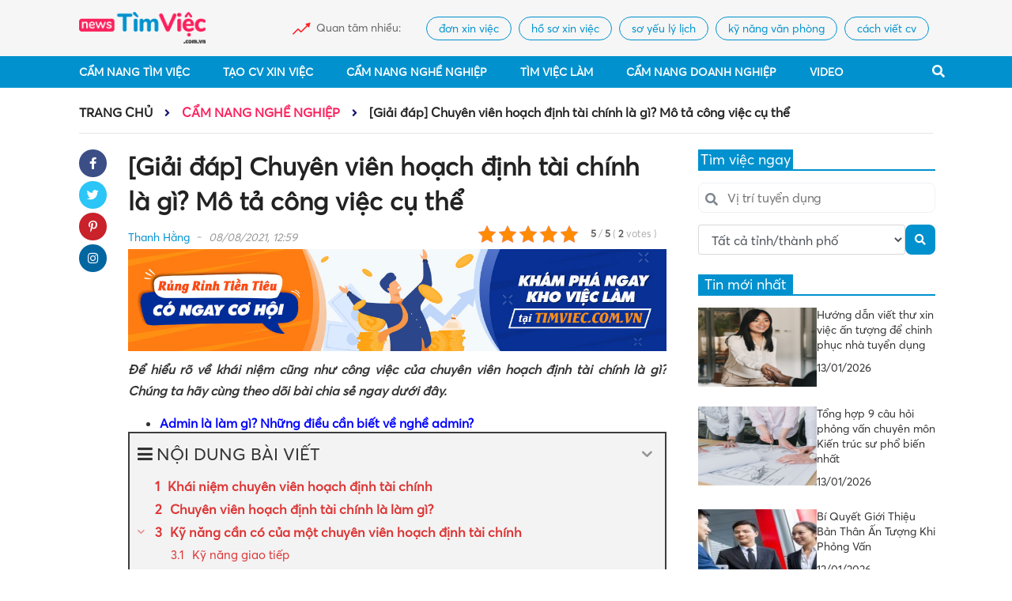

--- FILE ---
content_type: text/html; charset=UTF-8
request_url: https://news.timviec.com.vn/giai-dap-chuyen-vien-hoach-dinh-tai-chinh-la-gi-mo-ta-cong-viec-cu-the-46132.html
body_size: 25221
content:
<!DOCTYPE html>
<!--[if IE 8]>
<html lang="vi" class="ie8"> <![endif]-->
<!--[if !IE]>
<html lang="vi"> <![endif]-->
<html lang="vi">
<head>
    <meta charset="UTF-8"/>
    <link rel="shortcut icon" type="image/x-icon" href="https://news.timviec.com.vn/favicon.ico">
    <meta http-equiv="Content-Type" content="text/html; charset=UTF-8">
    <meta name="viewport" content="width=device-width, initial-scale=1.0, user-scalable=yes">
    <meta http-equiv="X-UA-Compatible" content="IE=edge">
    <meta name="format-detection" content="telephone=no">
    <meta name="robots" content="index,follow"/>
            <meta name='robots' content='index,follow' />
        <meta name="google-site-verification" content="yCXSXYkJNHt2VKwWkcRvjF7JjFJ7O_7ihg6jMV0g_ko"/>
            <title>[Giải đáp] Chuyên viên hoạch định tài chính là gì? Mô tả công việc cụ thể</title>
    
    
<!-- This site is optimized with the Yoast SEO Premium plugin v13.1 - https://yoast.com/wordpress/plugins/seo/ -->
<meta name="description" content="Để hiểu rõ về khái niệm cũng như công việc của chuyên viên hoạch định tài chính là gì? Chúng ta hãy cùng theo dõi bài chia sẻ ngay dưới đây."/>
<meta name="robots" content="max-snippet:-1, max-image-preview:large, max-video-preview:-1"/>
<link rel="canonical" href="https://news.timviec.com.vn/giai-dap-chuyen-vien-hoach-dinh-tai-chinh-la-gi-mo-ta-cong-viec-cu-the-46132.html" />
<meta property="og:locale" content="en_US" />
<meta property="og:type" content="article" />
<meta property="og:title" content="[Giải đáp] Chuyên viên hoạch định tài chính là gì? Mô tả công việc cụ thể" />
<meta property="og:description" content="Để hiểu rõ về khái niệm cũng như công việc của chuyên viên hoạch định tài chính là gì? Chúng ta hãy cùng theo dõi bài chia sẻ ngay dưới đây." />
<meta property="og:url" content="https://news.timviec.com.vn/giai-dap-chuyen-vien-hoach-dinh-tai-chinh-la-gi-mo-ta-cong-viec-cu-the-46132.html" />
<meta property="og:site_name" content="Cẩm nang kiến thức về tuyển dụng, tìm việc làm mới nhất 2024" />
<meta property="article:section" content="Cẩm Nang Nghề Nghiệp" />
<meta property="article:published_time" content="2021-08-08T05:13:59+00:00" />
<meta property="article:modified_time" content="2021-08-10T07:19:50+00:00" />
<meta property="og:updated_time" content="2021-08-10T07:19:50+00:00" />
<meta property="og:image" content="https://img.timviec.com.vn/2020/02/chuyen-vien-hoac-dinh-tai-chinh-la-gi3.jpg" />
<meta property="og:image:secure_url" content="https://img.timviec.com.vn/2020/02/chuyen-vien-hoac-dinh-tai-chinh-la-gi3.jpg" />
<meta property="og:image:width" content="1000" />
<meta property="og:image:height" content="750" />
<meta name="twitter:card" content="summary_large_image" />
<meta name="twitter:description" content="Để hiểu rõ về khái niệm cũng như công việc của chuyên viên hoạch định tài chính là gì? Chúng ta hãy cùng theo dõi bài chia sẻ ngay dưới đây." />
<meta name="twitter:title" content="[Giải đáp] Chuyên viên hoạch định tài chính là gì? Mô tả công việc cụ thể" />
<meta name="twitter:image" content="https://img.timviec.com.vn/2020/02/chuyen-vien-hoac-dinh-tai-chinh-la-gi3.jpg" />
<meta name="twitter:creator" content="@nguyent63021188" />
<script type='application/ld+json' class='yoast-schema-graph yoast-schema-graph--main'>{"@context":"https://schema.org","@graph":[{"@type":"WebSite","@id":"https://news.timviec.com.vn/#website","url":"https://news.timviec.com.vn/","name":"C\u1ea9m nang ki\u1ebfn th\u1ee9c v\u1ec1 tuy\u1ec3n d\u1ee5ng, t\u00ecm vi\u1ec7c l\u00e0m m\u1edbi nh\u1ea5t 2024","inLanguage":"en-US","potentialAction":{"@type":"SearchAction","target":"https://news.timviec.com.vn/?s={search_term_string}","query-input":"required name=search_term_string"}},{"@type":"ImageObject","@id":"https://news.timviec.com.vn/giai-dap-chuyen-vien-hoach-dinh-tai-chinh-la-gi-mo-ta-cong-viec-cu-the-46132.html#primaryimage","inLanguage":"en-US","url":"https://img.timviec.com.vn/2020/02/chuyen-vien-hoac-dinh-tai-chinh-la-gi3.jpg","width":1000,"height":750,"caption":"[Gi\u1ea3i \u0111\u00e1p] Chuy\u00ean vi\u00ean ho\u1ea1ch \u0111\u1ecbnh t\u00e0i ch\u00ednh l\u00e0 g\u00ec, m\u00f4 t\u1ea3 c\u00f4ng vi\u1ec7c c\u1ee5 th\u1ec3 ? 3"},{"@type":"WebPage","@id":"https://news.timviec.com.vn/giai-dap-chuyen-vien-hoach-dinh-tai-chinh-la-gi-mo-ta-cong-viec-cu-the-46132.html#webpage","url":"https://news.timviec.com.vn/giai-dap-chuyen-vien-hoach-dinh-tai-chinh-la-gi-mo-ta-cong-viec-cu-the-46132.html","name":"[Gi\u1ea3i \u0111\u00e1p] Chuy\u00ean vi\u00ean ho\u1ea1ch \u0111\u1ecbnh t\u00e0i ch\u00ednh l\u00e0 g\u00ec? M\u00f4 t\u1ea3 c\u00f4ng vi\u1ec7c c\u1ee5 th\u1ec3","isPartOf":{"@id":"https://news.timviec.com.vn/#website"},"inLanguage":"en-US","primaryImageOfPage":{"@id":"https://news.timviec.com.vn/giai-dap-chuyen-vien-hoach-dinh-tai-chinh-la-gi-mo-ta-cong-viec-cu-the-46132.html#primaryimage"},"datePublished":"2021-08-08T05:13:59+00:00","dateModified":"2021-08-10T07:19:50+00:00","author":{"@id":"https://news.timviec.com.vn/#/schema/person/bfb47131549d7ac29f7920a061dfc3ed"},"description":"\u0110\u1ec3 hi\u1ec3u r\u00f5 v\u1ec1 kh\u00e1i ni\u1ec7m c\u0169ng nh\u01b0 c\u00f4ng vi\u1ec7c c\u1ee7a chuy\u00ean vi\u00ean ho\u1ea1ch \u0111\u1ecbnh t\u00e0i ch\u00ednh l\u00e0 g\u00ec? Ch\u00fang ta h\u00e3y c\u00f9ng theo d\u00f5i b\u00e0i chia s\u1ebb ngay d\u01b0\u1edbi \u0111\u00e2y.","breadcrumb":{"@id":"https://news.timviec.com.vn/giai-dap-chuyen-vien-hoach-dinh-tai-chinh-la-gi-mo-ta-cong-viec-cu-the-46132.html#breadcrumb"}},{"@type":"BreadcrumbList","@id":"https://news.timviec.com.vn/giai-dap-chuyen-vien-hoach-dinh-tai-chinh-la-gi-mo-ta-cong-viec-cu-the-46132.html#breadcrumb","itemListElement":[{"@type":"ListItem","position":1,"item":{"@type":"WebPage","@id":"https://news.timviec.com.vn/","url":"https://news.timviec.com.vn/","name":"Home"}},{"@type":"ListItem","position":2,"item":{"@type":"WebPage","@id":"https://news.timviec.com.vn/giai-dap-chuyen-vien-hoach-dinh-tai-chinh-la-gi-mo-ta-cong-viec-cu-the-46132.html","url":"https://news.timviec.com.vn/giai-dap-chuyen-vien-hoach-dinh-tai-chinh-la-gi-mo-ta-cong-viec-cu-the-46132.html","name":"[Gi\u1ea3i \u0111\u00e1p] Chuy\u00ean vi\u00ean ho\u1ea1ch \u0111\u1ecbnh t\u00e0i ch\u00ednh l\u00e0 g\u00ec? M\u00f4 t\u1ea3 c\u00f4ng vi\u1ec7c c\u1ee5 th\u1ec3"}}]},{"@type":["Person"],"@id":"https://news.timviec.com.vn/#/schema/person/bfb47131549d7ac29f7920a061dfc3ed","name":"Thanh H\u1eb1ng","image":{"@type":"ImageObject","@id":"https://news.timviec.com.vn/#authorlogo","inLanguage":"en-US","url":"https://secure.gravatar.com/avatar/bf7fa1fb1f20a3ce40d63653b61c5432?s=96&d=mm&r=g","caption":"Thanh H\u1eb1ng"},"description":"#timvieccomvn #timvieclamnhanh #timviec #nguyenthithanhhang","sameAs":["https://www.linkedin.com/in/nguyenthithanhhang2208/","https://www.pinterest.com/nguyenthithanhhang2208/","https://twitter.com/https://twitter.com/nguyent63021188"]}]}</script>
<!-- / Yoast SEO Premium plugin. -->

<link rel='dns-prefetch' href='//s.w.org' />
		<script type="text/javascript">
			window._wpemojiSettings = {"baseUrl":"https:\/\/s.w.org\/images\/core\/emoji\/12.0.0-1\/72x72\/","ext":".png","svgUrl":"https:\/\/s.w.org\/images\/core\/emoji\/12.0.0-1\/svg\/","svgExt":".svg","source":{"concatemoji":"https:\/\/news.timviec.com.vn\/wp-includes\/js\/wp-emoji-release.min.js?ver=5.3.20"}};
			!function(e,a,t){var n,r,o,i=a.createElement("canvas"),p=i.getContext&&i.getContext("2d");function s(e,t){var a=String.fromCharCode;p.clearRect(0,0,i.width,i.height),p.fillText(a.apply(this,e),0,0);e=i.toDataURL();return p.clearRect(0,0,i.width,i.height),p.fillText(a.apply(this,t),0,0),e===i.toDataURL()}function c(e){var t=a.createElement("script");t.src=e,t.defer=t.type="text/javascript",a.getElementsByTagName("head")[0].appendChild(t)}for(o=Array("flag","emoji"),t.supports={everything:!0,everythingExceptFlag:!0},r=0;r<o.length;r++)t.supports[o[r]]=function(e){if(!p||!p.fillText)return!1;switch(p.textBaseline="top",p.font="600 32px Arial",e){case"flag":return s([127987,65039,8205,9895,65039],[127987,65039,8203,9895,65039])?!1:!s([55356,56826,55356,56819],[55356,56826,8203,55356,56819])&&!s([55356,57332,56128,56423,56128,56418,56128,56421,56128,56430,56128,56423,56128,56447],[55356,57332,8203,56128,56423,8203,56128,56418,8203,56128,56421,8203,56128,56430,8203,56128,56423,8203,56128,56447]);case"emoji":return!s([55357,56424,55356,57342,8205,55358,56605,8205,55357,56424,55356,57340],[55357,56424,55356,57342,8203,55358,56605,8203,55357,56424,55356,57340])}return!1}(o[r]),t.supports.everything=t.supports.everything&&t.supports[o[r]],"flag"!==o[r]&&(t.supports.everythingExceptFlag=t.supports.everythingExceptFlag&&t.supports[o[r]]);t.supports.everythingExceptFlag=t.supports.everythingExceptFlag&&!t.supports.flag,t.DOMReady=!1,t.readyCallback=function(){t.DOMReady=!0},t.supports.everything||(n=function(){t.readyCallback()},a.addEventListener?(a.addEventListener("DOMContentLoaded",n,!1),e.addEventListener("load",n,!1)):(e.attachEvent("onload",n),a.attachEvent("onreadystatechange",function(){"complete"===a.readyState&&t.readyCallback()})),(n=t.source||{}).concatemoji?c(n.concatemoji):n.wpemoji&&n.twemoji&&(c(n.twemoji),c(n.wpemoji)))}(window,document,window._wpemojiSettings);
		</script>
		<style type="text/css">
img.wp-smiley,
img.emoji {
	display: inline !important;
	border: none !important;
	box-shadow: none !important;
	height: 1em !important;
	width: 1em !important;
	margin: 0 .07em !important;
	vertical-align: -0.1em !important;
	background: none !important;
	padding: 0 !important;
}
</style>
	<link rel='stylesheet' id='wp-block-library-css'  href='https://news.timviec.com.vn/wp-includes/css/dist/block-library/style.min.css?ver=5.3.20' type='text/css' media='all' />
<link rel='stylesheet' id='kk-star-ratings-css'  href='https://news.timviec.com.vn/wp-content/plugins/kk-star-ratings/public/css/kk-star-ratings.css?ver=4.1.3' type='text/css' media='all' />
<style id='kk-star-ratings-inline-css' type='text/css'>
.kk-star-ratings .kksr-stars .kksr-star {
        margin-right: 4px;
    }
    [dir="rtl"] .kk-star-ratings .kksr-stars .kksr-star {
        margin-left: 4px;
        margin-right: 0;
    }
</style>
<link rel='stylesheet' id='fixedtoc-style-css'  href='https://news.timviec.com.vn/wp-content/plugins/fixed-toc/frontend/assets/css/ftoc.min.css?ver=5.3.20' type='text/css' media='all' />
<style id='fixedtoc-style-inline-css' type='text/css'>
.ftwp-in-post#ftwp-container-outer { height: auto; } #ftwp-container.ftwp-wrap #ftwp-contents { width: 280px; height: auto; font-size: 0px; } .ftwp-in-post#ftwp-container-outer #ftwp-contents { height: auto; } #ftwp-container.ftwp-wrap #ftwp-trigger { width: 37px; height: 37px; font-size: 22.2px; } #ftwp-container #ftwp-trigger.ftwp-border-thin { font-size: 21.7px; } #ftwp-container.ftwp-wrap #ftwp-header { font-size: 22px; font-family: inherit; } #ftwp-container.ftwp-wrap #ftwp-header-title { font-weight: normal; } #ftwp-container.ftwp-wrap #ftwp-list { font-size: 15px; font-family: inherit; } #ftwp-container #ftwp-list.ftwp-liststyle-decimal .ftwp-anchor::before { font-size: 15px; } #ftwp-container #ftwp-list.ftwp-strong-first>.ftwp-item>.ftwp-anchor .ftwp-text { font-size: 16.5px; } #ftwp-container #ftwp-list.ftwp-strong-first.ftwp-liststyle-decimal>.ftwp-item>.ftwp-anchor::before { font-size: 16.5px; } #ftwp-container.ftwp-wrap #ftwp-trigger { color: #dd3333; background: rgba(243,243,243,0.95); } #ftwp-container.ftwp-wrap #ftwp-trigger { border-color: rgba(51,51,51,0.95); } #ftwp-container.ftwp-wrap #ftwp-contents { border-color: rgba(51,51,51,0.95); } #ftwp-container.ftwp-wrap #ftwp-header { color: #333; background: rgba(243,243,243,0.95); } #ftwp-container.ftwp-wrap #ftwp-contents:hover #ftwp-header { background: #f3f3f3; } #ftwp-container.ftwp-wrap #ftwp-list { color: #dd3333; background: rgba(243,243,243,0.95); } #ftwp-container.ftwp-wrap #ftwp-contents:hover #ftwp-list { background: #f3f3f3; } #ftwp-container.ftwp-wrap #ftwp-list .ftwp-anchor:hover { color: #1e73be; } #ftwp-container.ftwp-wrap #ftwp-list .ftwp-anchor:focus, #ftwp-container.ftwp-wrap #ftwp-list .ftwp-active, #ftwp-container.ftwp-wrap #ftwp-list .ftwp-active:hover { color: #fff; } #ftwp-container.ftwp-wrap #ftwp-list .ftwp-text::before { background: rgba(221,51,51,0.95); } .ftwp-heading-target::before { background: rgba(221,51,51,0.95); }
</style>
<script type='text/javascript' src='https://news.timviec.com.vn/wp-includes/js/jquery/jquery.js?ver=1.12.4-wp'></script>
<script type='text/javascript' src='https://news.timviec.com.vn/wp-includes/js/jquery/jquery-migrate.min.js?ver=1.4.1'></script>
<link rel='https://api.w.org/' href='https://news.timviec.com.vn/wp-json/' />
<link rel="EditURI" type="application/rsd+xml" title="RSD" href="https://news.timviec.com.vn/xmlrpc.php?rsd" />
<link rel="wlwmanifest" type="application/wlwmanifest+xml" href="https://news.timviec.com.vn/wp-includes/wlwmanifest.xml" /> 
<meta name="generator" content="WordPress 5.3.20" />
<link rel='shortlink' href='https://news.timviec.com.vn/?p=46132' />
<link rel="alternate" type="application/json+oembed" href="https://news.timviec.com.vn/wp-json/oembed/1.0/embed?url=https%3A%2F%2Fnews.timviec.com.vn%2Fgiai-dap-chuyen-vien-hoach-dinh-tai-chinh-la-gi-mo-ta-cong-viec-cu-the-46132.html" />
<link rel="alternate" type="text/xml+oembed" href="https://news.timviec.com.vn/wp-json/oembed/1.0/embed?url=https%3A%2F%2Fnews.timviec.com.vn%2Fgiai-dap-chuyen-vien-hoach-dinh-tai-chinh-la-gi-mo-ta-cong-viec-cu-the-46132.html&#038;format=xml" />
<script type="application/ld+json">{
    "@context": "https://schema.org/",
    "@type": "CreativeWorkSeries",
    "name": "[Giải đ&aacute;p] Chuy&ecirc;n vi&ecirc;n hoạch định t&agrave;i ch&iacute;nh l&agrave; g&igrave;? M&ocirc; tả c&ocirc;ng việc cụ thể",
    "aggregateRating": {
        "@type": "AggregateRating",
        "ratingValue": "5",
        "bestRating": "5",
        "ratingCount": "2"
    }
}</script>

    <!-- BEGIN PLUGIN CSS -->
    <link rel="stylesheet" href="https://news.timviec.com.vn/wp-content/themes/newsv2timviec/assets/css/font-awesome.min.css">
    <link rel="stylesheet" href="https://news.timviec.com.vn/wp-content/themes/newsv2timviec/assets/css/bootstrap.min.css">
    <link rel="stylesheet" href="https://news.timviec.com.vn/wp-content/themes/newsv2timviec/assets/css/owl.carousel.min.css">
    <link rel="stylesheet" href="https://news.timviec.com.vn/wp-content/themes/newsv2timviec/assets/css/swiper.min.css">
    <link rel="stylesheet" href="https://news.timviec.com.vn/wp-content/themes/newsv2timviec/assets/css/style.css?ver=37">
    <link rel="stylesheet" href="https://news.timviec.com.vn/wp-content/themes/newsv2timviec/assets/css/responsive.css?ver=37">
    <link rel="stylesheet" href="https://news.timviec.com.vn/wp-content/themes/newsv2timviec/assets/css/custom.css?ver=37">

        <script type="application/ld+json">
        {
            "@context": "https://schema.org",
            "@type": "EmploymentAgency",
            "name": "Thông Tin Việc Làm",
            "alternateName": "Cẩm nang kiến thức về tuyển dụng, tìm việc làm mới nhất 2025",
            "logo": "https://img.timviec.com.vn/2020/08/news.png",
            "image": "https://img.timviec.com.vn/2020/08/news.png",
            "description": "Tổng hợp các thông tin tuyển dụng, tìm việc làm của tất cả các nghề nghiệp. Chia sẻ cách viết CV độc đáo, đẹp mắt và bí quyết phỏng vấn xin việc hiệu quả.",
            "hasMap": "https://www.google.com/maps/place/T%C3%ACm+Vi%E1%BB%87c:+T%E1%BA%A1o+m%E1%BA%ABu+CV+xin+vi%E1%BB%87c+Online+-+T%C3%ACm+vi%E1%BB%87c+l%C3%A0m+nhanh+t%E1%BA%A1i+nh%C3%A0/@21.0251277,105.7889983,17z/data=!3m1!4b1!4m5!3m4!1s0x3135abac100e9c7f:0xf6f18e47746a45c9!8m2!3d21.0251227!4d105.791187",
            "url": "https://news.timviec.com.vn/",
            "telephone": "0981448766",
            "priceRange": 0,
            "address": {
                "@type": "PostalAddress",
                "streetAddress": "Số 81, ngõ 68, đường Cầu Giấy, Tổ 05, Phường Quan Hoa, Quận Cầu Giấy, TP Hà Nội, Việt Nam",
                "addressLocality": "Cầu Giấy",
                "addressRegion": "Hà Nội",
                "postalCode": "100000",
                "addressCountry": "Việt Nam"
            },
            "geo": {
                "@type": "GeoCoordinates",
                "latitude": 21.0251227,
                "longitude": 105.7889983
            },
            "openingHoursSpecification": {
                "@type": "OpeningHoursSpecification",
                "dayOfWeek": [
                    "Monday",
                    "Tuesday",
                    "Wednesday",
                    "Thursday",
                    "Friday"
                ],
                "opens": "00:00",
                "closes": "23:59"
            },
            "sameAs": [
                "https://www.facebook.com/timvieclamplus/",
                "https://twitter.com/tinvieclam12",
                "https://www.linkedin.com/in/thongtinvieclam/",
                "https://www.pinterest.com/tinvieclam/",
                "https://thongtinvieclam.tumblr.com/",
                "https://soundcloud.com/thongtinvieclam",
                "https://www.youtube.com/channel/UCXPSOtrIb1SUzX6PpLXgedw",
                "https://sites.google.com/site/tintimviec/",
                "https://thongtinvieclam1.blogspot.com/",
                "https://medium.com/@newstimviec",
                "https://thongtinvieclam12.wordpress.com/",
                "https://ello.co/thongtinvieclam/",
                "https://thongtinvieclam1.weebly.com/"
            ]
        }
    </script>
                <script type="application/ld+json">
        {
            "@context": "http://schema.org",
            "@type": "BreadcrumbList",
            "itemListElement": [
                {
                    "@type": "ListItem",
                    "position": 1,
                    "item": {
                        "@id": "https://news.timviec.com.vn/",
                        "name": "Trang chủ"
                    }
                },
                {
                    "@type": "ListItem",
                    "position": 2,
                    "item": {
                        "@id": "https://news.timviec.com.vn/cam-nang-nghe-nghiep",
                        "name": "Cẩm Nang Nghề Nghiệp"
                    }
                }
            ]
        }




        </script>
                <script type="application/ld+json">
                    {
                        "@context": "http://schema.org",
                        "@type": "NewsArticle",
                        "mainEntityOfPage": {
                            "@type": "WebPage",
                            "@id": "https://news.timviec.com.vn/giai-dap-chuyen-vien-hoach-dinh-tai-chinh-la-gi-mo-ta-cong-viec-cu-the-46132.html"
                        },
                        "headline": "[Giải đáp] Chuyên viên hoạch định tài chính là gì? Mô tả công việc cụ thể",
                        "description": "Để hiểu rõ về khái niệm cũng như công việc của chuyên viên hoạch định tài chính là gì? Chúng ta hãy cùng theo dõi bài chia sẻ ngay dưới đây.",
                        "image": {
                            "@type": "ImageObject",
                            "url": "https://img.timviec.com.vn/2020/02/chuyen-vien-hoac-dinh-tai-chinh-la-gi3.jpg",
                            "width": 600,
                            "height": 316
                        },
                        "datePublished": "2021-08-08 05:13:59",
                        "dateModified": "2021-08-08 05:13:59",
                        "author": {
                            "@type": "Person",
                            "name": "thanhhang"
                        },
                        "publisher": {
                            "@type": "Organization",
                            "name": "news.timviec.com.vn",
                            "logo": {
                                "@type": "ImageObject",
                                "url": "https://img.timviec.com.vn/2020/08/news.png",
                                "width": 60,
                                "height": 60
                            }
                        }
                    }





        </script>
        <style type="text/css">
        .cate-page span.current {
            background: #0091ce;
            color: #fff;
            width: 100%;
            height: 100%;
            border: none;
            display: block;
        }

        .cate-number a {
            display: block;
        }
    </style>
            <script async src="https://www.googletagmanager.com/gtag/js?id=UA-141604555-29"></script>
        <script>
            window.dataLayer = window.dataLayer || [];
            function gtag(){dataLayer.push(arguments);}
            gtag('js', new Date());

            gtag('config', 'UA-141604555-29');
        </script>
        <!-- Google Tag Manager -->
        <script>(function(w,d,s,l,i){w[l]=w[l]||[];w[l].push({'gtm.start':
                    new Date().getTime(),event:'gtm.js'});var f=d.getElementsByTagName(s)[0],
                j=d.createElement(s),dl=l!='dataLayer'?'&l='+l:'';j.async=true;j.src=
                'https://www.googletagmanager.com/gtm.js?id='+i+dl;f.parentNode.insertBefore(j,f);
            })(window,document,'script','dataLayer','GTM-N9LWKHWW');</script>
        <!-- End Google Tag Manager -->

        <script>window.twttr = (function (d, s, id) {
                var js, fjs = d.getElementsByTagName(s)[0],
                    t = window.twttr || {};
                if (d.getElementById(id)) return t;
                js = d.createElement(s);
                js.id = id;
                js.src = "https://platform.twitter.com/widgets.js";
                fjs.parentNode.insertBefore(js, fjs);

                t._e = [];
                t.ready = function (f) {
                    t._e.push(f);
                };

                return t;
            }(document, "script", "twitter-wjs"));</script>
        <script type="text/javascript">
            (function (c, l, a, r, i, t, y) {
                c[a] = c[a] || function () {
                    (c[a].q = c[a].q || []).push(arguments)
                };
                t = l.createElement(r);
                t.async = 1;
                t.src = "https://www.clarity.ms/tag/" + i;
                y = l.getElementsByTagName(r)[0];
                y.parentNode.insertBefore(t, y);
            })(window, document, "clarity", "script", "3yjwyq3223");
        </script>
        <!-- Google Tag Manager -->
        <script>(function (w, d, s, l, i) {
                w[l] = w[l] || [];
                w[l].push({
                    'gtm.start':
                        new Date().getTime(), event: 'gtm.js'
                });
                var f = d.getElementsByTagName(s)[0],
                    j = d.createElement(s), dl = l != 'dataLayer' ? '&l=' + l : '';
                j.async = true;
                j.src =
                    'https://www.googletagmanager.com/gtm.js?id=' + i + dl;
                f.parentNode.insertBefore(j, f);
            })(window, document, 'script', 'dataLayer', 'GTM-5BNS2MT');</script>
        <!-- End Google Tag Manager -->
    
    <script type="text/javascript" src="https://news.timviec.com.vn/wp-content/themes/newsv2timviec/assets/js/jquery.min.js"></script>
    <script src="https://cdn.jsdelivr.net/npm/sweetalert2@9"></script>

    <script async src="https://static.amcdn.vn/tka/cdn.js"></script>
    <script>
        var arfAsync = arfAsync || [];
    </script>
    <script id="arf-core-js" onerror="window.arferrorload=true;"src="//media1.admicro.vn/cms/Arf.min.js" async></script>
    <script>
        window.data_khac = {
            verAsset: '?v=37',
        };
    </script>
    <script src="https://pagead2.googlesyndication.com/pagead/js/adsbygoogle.js?client=ca-pub-3619133031508264" async="" data-checked-head="true"></script>
</head>
<body class="post-template-default single single-post postid-46132 single-format-standard has-ftoc" >
<!--Thêm class tượng trưng cho mỗi trang lên <body> để tùy biến-->

<div id="fb-root"></div>
<script async defer crossorigin="anonymous" src="https://connect.facebook.net/vi_VN/sdk.js#xfbml=1&version=v8.0" nonce="cjgucP3i"></script>
<div class="wrapper">
    <div class="">
        <header>
            <div class="top-header">
                <div class="container">
                    <div class="header-logo  align-items-center">
                        <div class="logo">
                            <button type="button" id="sidebarCollapse" class="btn btn-info">
                                <i class="fa fa-bars" aria-hidden="true"></i>
                            </button>
                            <a href="/" class="thumb home-logo">
<!--                                <img src="https://img.timviec.com.vn/2021/12/news.timviec.png"-->
                                <img src="https://news.timviec.com.vn/wp-content/themes/newsv2timviec/assets/image/logo.png"
                                     alt="Cẩm nang kiến thức về tuyển dụng, tìm việc làm mới nhất 2025 | News.timviec.com.vn">
                            </a>
                            <a href="javascript:void(0)" class="menu-search_btn menu-search_btn-mobile">
                                <i class="fa fa-search" aria-hidden="true"></i>
                            </a>
                        </div>
                        <div class="chennal-populer" id="channelmode">
                                                            <div><span>Quan tâm nhiều:</span></div>
                                <div class="swiper-container">
                                    <div class="swiper-wrapper">
                                                                                    <div class="swiper-slide">
                                                <h2>
                                                    <a href="https://news.timviec.com.vn/tag/don-xin-viec">
                                                        đơn xin việc</a>
                                                </h2>
                                            </div>
                                                                                    <div class="swiper-slide">
                                                <h2>
                                                    <a href="https://news.timviec.com.vn/tag/ho-so-xin-viec">
                                                        hồ sơ xin việc</a>
                                                </h2>
                                            </div>
                                                                                    <div class="swiper-slide">
                                                <h2>
                                                    <a href="https://news.timviec.com.vn/tag/so-yeu-ly-lich">
                                                        sơ yếu lý lịch</a>
                                                </h2>
                                            </div>
                                                                                    <div class="swiper-slide">
                                                <h2>
                                                    <a href="https://news.timviec.com.vn/tag/ky-nang-van-phong">
                                                        kỹ năng văn phòng</a>
                                                </h2>
                                            </div>
                                                                                    <div class="swiper-slide">
                                                <h2>
                                                    <a href="https://news.timviec.com.vn/tag/cach-viet-cv">
                                                        cách viết cv</a>
                                                </h2>
                                            </div>
                                                                            </div>
                                </div>
                                                    </div>
                    </div>
                </div>

                <div class="mobile">
                    <style>
                        .nav-res-bottom .nav-res_item {
                            border-right: 1px solid #f0eff4;
                        }

                        .nav-res-bottom .nav-res_item:last-child {
                            border-right: none;
                        }

                        .nav-res_item {
                            padding: 10px 0;
                        }

                        .nav-res-bottom {
                            padding: 0;
                            border-bottom: 1px solid #f0eff4;
                        }
                    </style>
                    <div class="nav-res-bottom head" style="position: static;display: none !important;">
                        <div class="nav-res_item" style="width: 50%">
                            <a class="nav-res_item_name" href="https://cv.timviec.com.vn" style="position: relative;">
                                <i class="fas fa-file-edit"></i>
                                <span>Tạo CV</span>
                                <span style="top: -2px;right: 40px;position: absolute;font-size: 11px;"
                                      class="badge badge-danger">HOT</span>
                            </a>
                        </div>
                        <div class="nav-res_item" style="width: 50%">
                            <a class="nav-res_item_name" href="https://timviec.com.vn">
                                <i class="fas fa-file-alt"></i>
                                <span class="dropbtn">Tìm việc</span>
                            </a>
                        </div>
                    </div>
                    <!--                    <div class="box-tag-utility">-->
                    <!--                        <div class="title-utility-header">-->
                    <!--                            <h2>CẨM NANG</h2>-->
                    <!--                        </div>-->
                    <!--                        <div class="box-tag-list">-->
                    <!--                            <div class="row-utility">-->
                    <!--                                <a href="/cam-nang-nghe-nghiep">CẨM NANG NGHỀ NGHIỆP</a>-->
                    <!--                                <a href="/ky-nang-van-phong">KỸ NĂNG VĂN PHÒNG</a>-->
                    <!--                            </div>-->
                    <!--                            <div class="row-utility">-->
                    <!--                                <a href="/ky-nang-phong-van">KỸ NĂNG PHỎNG VẤN</a>-->
                    <!--                                <a href="/business">BUSINESS</a>-->
                    <!--                            </div>-->
                    <!--                        </div>-->
                    <!--                    </div>-->
                </div>
            </div>
            <div class="bottom-header">
                <div class="container">
                    <div class="main-menu">
                        <ul id=" " class="menu-cate">
                            <li class="menu-search-mb">
                                <form class="search-mb" action="/" method="GET">
                                    <input type="text" name="s" placeholder="Tìm kiếm">
                                    <button type="submit"><i class="fa fa-search"></i></button>
                                </form>
                            </li>
                            <li class="menu-cate-1"><a href="/cam-nang-tim-viec"> Cẩm Nang
                                    Tìm Việc</a>
                                <i class="fas fa-angle-right icon_sub"></i>
                                <ul class="menu-cate-1_drop">
                                    <li class="menu-cate-1"><a
                                                href="/cam-nang-tim-viec/cach-viet-cv"> Cách
                                            Viết CV</a>
                                    </li>
                                    <li class="menu-cate-1"><a href="/tag/ho-so-xin-viec"> Hồ
                                            sơ xin việc</a>
                                    </li>
                                    <li class="menu-cate-1"><a href="/tag/cv-xin-viec"> CV
                                            xin việc</a>
                                    </li>
                                    <li class="menu-cate-1"><a href="/tag/don-xin-viec"> Đơn
                                            xin việc</a>
                                    </li>
                                    <li class="menu-cate-1"><a href="/tag/thu-xin-viec"> Thư
                                            xin việc</a>
                                    </li>
                                    <li class="menu-cate-1"><a href="/tag/so-yeu-ly-lich"> Sơ
                                            yếu lý lịch</a>
                                    </li>
                                    <li class="menu-cate-1">
                                        <a href="/cam-nang-tim-viec/ky-nang-phong-van">
                                            Kỹ Năng Phỏng Vấn</a>
                                    </li>
                                </ul>
                            </li>
                            <li class="menu-cate-1"><a rel="nofollow"
                                                       href="https://cv.timviec.com.vn/?utm_source=news.timviec.com.vn&utm_campaign=menunews">
                                    Tạo CV Xin Việc</a>
                            </li>
                            <li class="menu-cate-1"><a href="/cam-nang-nghe-nghiep"> Cẩm Nang
                                    Nghề Nghiệp</a>
                                <i class="fas fa-angle-right icon_sub"></i>
                                <ul class="menu-cate-1_drop">
                                    <li class="menu-cate-1"><a
                                                href="/cam-nang-nghe-nghiep/nghe-nghiep">
                                            Nghề Nghiệp</a>
                                    </li>
                                    <li class="menu-cate-1"><a
                                                href="/cam-nang-nghe-nghiep/bieu-mau"> Biểu
                                            Mẫu</a>
                                    </li>
                                    <li class="menu-cate-1"><a
                                                href="/cam-nang-nghe-nghiep/luong-thuong">
                                            Lương Thưởng</a>
                                    </li>
                                    <li class="menu-cate-1"><a
                                                href="/cam-nang-nghe-nghiep/ky-nang-van-phong">
                                            Kỹ Năng Văn Phòng</a>
                                    </li>
                                    <li class="menu-cate-1"><a
                                                href="/cam-nang-nghe-nghiep/huong-nghiep">
                                            Hướng Nghiệp</a>
                                    </li>
                                </ul>
                            </li>
                            <li class="menu-cate-1"><a rel="nofollow"
                                                       href="https://timviec.com.vn/?utm_source=news.timviec.com.vn&utm_campaign=menunews">
                                    Tìm Việc Làm</a>
                            </li>
                            <li class="menu-cate-1"><a href="/cam-nang-doanh-nghiep"> Cẩm
                                    Nang Doanh Nghiệp</a>
                                <i class="fas fa-angle-right icon_sub"></i>
                                <ul class="menu-cate-1_drop">
                                    <li class="menu-cate-1"><a
                                                href="/cam-nang-doanh-nghiep/chuyen-cong-so">
                                            Chuyện Công Sở</a>
                                    </li>
                                    <li class="menu-cate-1"><a
                                                href="/cam-nang-doanh-nghiep/business"> Doanh
                                            Nhân</a>
                                    </li>
                                    <li class="menu-cate-1"><a
                                                href="/cam-nang-doanh-nghiep/top-cong-ty">
                                            Top Công Ty</a>
                                    </li>
                                    <li class="menu-cate-1"><a
                                                href="/cam-nang-doanh-nghiep/review-cong-ty">
                                            Review Công Ty</a>
                                    </li>
                                </ul>
                            </li>
                            <li class="menu-cate-1"><a href="/video"> Video</a>
                                <i class="fas fa-angle-right icon_sub"></i>
                                <ul class="menu-cate-1_drop">
                                    <li class="menu-cate-1"><a
                                                href="/video/cam-nang-tuyen-dung"> Cẩm Nang
                                            Tuyển Dụng</a>
                                    </li>
                                    <li class="menu-cate-1"><a href="/video/nghe-ke-toan">
                                            Nghề Kế Toán</a>
                                    </li>
                                    <li class="menu-cate-1"><a href="/tin-tuc"> Tin Tức</a>
                                    </li>
                                    <li class="menu-cate-1"><a href="/video/nghe-cong-nhan">
                                            Nghề Công Nhân</a>
                                    </li>
                                </ul>
                            </li>
                        </ul>
                                                <div class="menu-action">
                            <div class="menu-search">
                                <a href="javascript:void(0)" class="menu-search_btn">
                                    <i class="fa fa-search" aria-hidden="true"></i>
                                </a>
                                <form class="search-bar" action="/" method="GET">
                                    <input type="text" name="s" placeholder="Tìm kiếm">
                                    <button class=""><i class="fa fa-search" aria-hidden="true"></i></button>
                                </form>
                            </div>
                        </div>
                        <div class="overlay"></div>
                    </div>
                </div>
            </div>
        </header><style>
    #content_detail table {
        width: 100% !important;
    }
</style>
<section class="content-page">

    <div class="main-content-page main-content-page-detail">
        <div class="container">
            <div class="detail-header">
                <div class="main-breadcrumb">
                    <ul class="menu_bread-tp">
                        <li class="first-breadcrumb">
                            <a href="/">Trang chủ</a>
                        </li>
                        <span><i class="fa fa-angle-right"></i></span>
                        <li class="active">
                            <a href="https://news.timviec.com.vn/cam-nang-nghe-nghiep" title="Cẩm Nang Nghề Nghiệp">Cẩm Nang Nghề Nghiệp</a>
                        </li>
                        <span><i class="fa fa-angle-right"></i></span>
                        <li>
                            <a href="javascript:void(0)" style="text-transform: none">[Giải đáp] Chuyên viên hoạch định tài chính là gì? Mô tả công việc cụ thể</a>
                        </li>
                    </ul>
                </div>
                <!--                <div class="detail-header-right">-->
                <!--                    <span class="timer">Thứ hai, 24/08/2020, 07:24 AM</span>-->
                <!--                </div>-->
            </div>
            <div class="detail-body">
                <div class="detail-body-left">
                    <div class="floating-bar">
                        <ul class="detail-header-action" id="floating-bar">
                            <li>
                                <a href="https://www.facebook.com/sharer/sharer.php?u=https%3A%2F%2Fnews.timviec.com.vn%2Fgiai-dap-chuyen-vien-hoach-dinh-tai-chinh-la-gi-mo-ta-cong-viec-cu-the-46132.html" rel="nofollow" target="_blank">
                                    <i class="fab fa-facebook-f"></i>
                                </a>
                            </li>
                            <li>
                                <a href="https://twitter.com/intent/tweet?text=%5BGi%E1%BA%A3i+%C4%91%C3%A1p%5D+Chuy%C3%AAn+vi%C3%AAn+ho%E1%BA%A1ch+%C4%91%E1%BB%8Bnh+t%C3%A0i+ch%C3%ADnh+l%C3%A0+g%C3%AC%3F+M%C3%B4+t%E1%BA%A3+c%C3%B4ng+vi%E1%BB%87c+c%E1%BB%A5+th%E1%BB%83&url=https%3A%2F%2Fnews.timviec.com.vn%2Fgiai-dap-chuyen-vien-hoach-dinh-tai-chinh-la-gi-mo-ta-cong-viec-cu-the-46132.html&via=Webtintuc.com" rel="nofollow" target="_blank">
                                    <i class="fab fa-twitter"></i>
                                </a>
                            </li>
                            <li>
                                <a href="https://www.pinterest.com/pin/create/button/?url=https://news.timviec.com.vn/giai-dap-chuyen-vien-hoach-dinh-tai-chinh-la-gi-mo-ta-cong-viec-cu-the-46132.html&media=https://img.timviec.com.vn/2020/02/chuyen-vien-hoac-dinh-tai-chinh-la-gi3.jpg" rel="nofollow" target="_blank">
                                    <i class="fab fa-pinterest-p"></i>
                                </a>
                            </li>
                            <li>
                                <a href="https://www.linkedin.com/shareArticle?mini=true&url=https://news.timviec.com.vn/giai-dap-chuyen-vien-hoach-dinh-tai-chinh-la-gi-mo-ta-cong-viec-cu-the-46132.html&title=%5BGi%E1%BA%A3i+%C4%91%C3%A1p%5D+Chuy%C3%AAn+vi%C3%AAn+ho%E1%BA%A1ch+%C4%91%E1%BB%8Bnh+t%C3%A0i+ch%C3%ADnh+l%C3%A0+g%C3%AC%3F+M%C3%B4+t%E1%BA%A3+c%C3%B4ng+vi%E1%BB%87c+c%E1%BB%A5+th%E1%BB%83" rel="nofollow" target="_blank">
                                    <i class="fab fa-instagram"></i>
                                </a>
                            </li>
                        </ul>
                    </div>
                    <div class="detail-content">
                        <h1 class="main-title main-title-super detail-title">[Giải đáp] Chuyên viên hoạch định tài chính là gì? Mô tả công việc cụ thể </h1>
                        <div class="rating-start float-right mb-2">
                            <div style="display: none;"
    class="kk-star-ratings   "
    data-id="46132"
    data-slug="">
    <div class="kksr-stars">
    <div class="kksr-stars-inactive">
            <div class="kksr-star" data-star="1">
            <div class="kksr-icon" style="width: 22px; height: 22px;"></div>
        </div>
            <div class="kksr-star" data-star="2">
            <div class="kksr-icon" style="width: 22px; height: 22px;"></div>
        </div>
            <div class="kksr-star" data-star="3">
            <div class="kksr-icon" style="width: 22px; height: 22px;"></div>
        </div>
            <div class="kksr-star" data-star="4">
            <div class="kksr-icon" style="width: 22px; height: 22px;"></div>
        </div>
            <div class="kksr-star" data-star="5">
            <div class="kksr-icon" style="width: 22px; height: 22px;"></div>
        </div>
    </div>
    <div class="kksr-stars-active" style="width: 130px;">
            <div class="kksr-star">
            <div class="kksr-icon" style="width: 22px; height: 22px;"></div>
        </div>
            <div class="kksr-star">
            <div class="kksr-icon" style="width: 22px; height: 22px;"></div>
        </div>
            <div class="kksr-star">
            <div class="kksr-icon" style="width: 22px; height: 22px;"></div>
        </div>
            <div class="kksr-star">
            <div class="kksr-icon" style="width: 22px; height: 22px;"></div>
        </div>
            <div class="kksr-star">
            <div class="kksr-icon" style="width: 22px; height: 22px;"></div>
        </div>
    </div>
</div>
    <div class="kksr-legend">
            <strong class="kksr-score">5</strong>
        <span class="kksr-muted">/</span>
        <strong>5</strong>
        <span class="kksr-muted">(</span>
        <strong class="kksr-count">2</strong>
        <span class="kksr-muted">
            votes        </span>
        <span class="kksr-muted">)</span>
    </div>
</div>
                        </div>
                        <div class="content-author">
                                                        <div class="">
                                <a href="/author/thanhhang" class="news-left-item-time" title="Thanh Hằng">Thanh Hằng</a>
                                <span class="alert-light">08/08/2021, 12:59</span>
                            </div>
                        </div>
                        <div class="image-banner">
                            <a href="https://timviec.com.vn/?utm_source=news.timviec.com.vn&utm_campaign=topnews" target="_blank"><img src="wp-content/themes/newsv2timviec/assets/image/timviec1.jpg"></a>
                        </div>

                        <div class="content content-img-tp" id="content_detail">

                            <div id="ftwp-postcontent"><p style="text-align: justify;"><em><strong>&#272;&#7875; hi&#7875;u r&otilde; v&#7873; kh&aacute;i ni&#7879;m c&#361;ng nh&#432; c&ocirc;ng vi&#7879;c c&#7911;a chuy&ecirc;n vi&ecirc;n ho&#7841;ch &#273;&#7883;nh t&agrave;i ch&iacute;nh l&agrave; g&igrave;? Ch&uacute;ng ta h&atilde;y c&ugrave;ng theo d&otilde;i b&agrave;i chia s&#7867; ngay d&#432;&#7899;i &#273;&acirc;y.</strong></em></p> <ul> <li><strong><a href="https://news.timviec.com.vn/admin-la-lam-gi-nhung-dieu-can-biet-ve-nghe-admin-44490.html" target="_blank" rel="noopener noreferrer">Admin l&agrave; l&agrave;m g&igrave;? Nh&#7919;ng &#273;i&#7873;u c&#7847;n bi&#7871;t v&#7873; ngh&#7873; admin?</a></strong></li> </ul> <div id="ftwp-container-outer" class="ftwp-in-post ftwp-float-none"><div id="ftwp-container" class="ftwp-wrap ftwp-hidden-state ftwp-minimize ftwp-top-left"><button type="button" id="ftwp-trigger" class="ftwp-shape-round ftwp-border-thin" title="click To Maximize The Table Of Contents"><span class="ftwp-trigger-icon ftwp-icon-menu"></span></button><nav id="ftwp-contents" class="ftwp-shape-square ftwp-border-medium"><header id="ftwp-header"><span id="ftwp-header-control" class="ftwp-icon-menu"></span><button type="button" id="ftwp-header-minimize"></button><h3 id="ftwp-header-title">N&#7896;I DUNG B&Agrave;I VI&#7870;T</h3></header><ol id="ftwp-list" class="ftwp-liststyle-decimal ftwp-effect-bounce-to-right ftwp-list-nest ftwp-strong-first ftwp-colexp ftwp-colexp-icon"><li class="ftwp-item"><a class="ftwp-anchor" href="#khai-niem-chuyen-vien-hoach-dinh-tai-chinh"><span class="ftwp-text">Kh&aacute;i ni&#7879;m chuy&ecirc;n vi&ecirc;n ho&#7841;ch &#273;&#7883;nh t&agrave;i ch&iacute;nh&nbsp;</span></a></li><li class="ftwp-item"><a class="ftwp-anchor" href="#chuyen-vien-hoach-dinh-tai-chinh-la-lam-gi"><span class="ftwp-text">Chuy&ecirc;n vi&ecirc;n ho&#7841;ch &#273;&#7883;nh t&agrave;i ch&iacute;nh l&agrave; l&agrave;m g&igrave;?</span></a></li><li class="ftwp-item ftwp-has-sub ftwp-expand"><button type="button" class="ftwp-icon-expand"></button><a class="ftwp-anchor" href="#ky-nang-can-co-cua-mot-chuyen-vien-hoach-dinh-tai-chinh"><span class="ftwp-text">K&#7929; n&#259;ng c&#7847;n c&oacute; c&#7911;a m&#7897;t chuy&ecirc;n vi&ecirc;n ho&#7841;ch &#273;&#7883;nh t&agrave;i ch&iacute;nh</span></a><ol class="ftwp-sub"><li class="ftwp-item"><a class="ftwp-anchor" href="#ky-nang-giao-tiep"><span class="ftwp-text">K&#7929; n&#259;ng giao ti&#7871;p</span></a></li><li class="ftwp-item"><a class="ftwp-anchor" href="#co-kha-nang-thuyet-trinh"><span class="ftwp-text">C&oacute; kh&#7843; n&#259;ng thuy&#7871;t tr&igrave;nh&nbsp;</span></a></li><li class="ftwp-item"><a class="ftwp-anchor" href="#co-kha-nang-du-doan-xu-huong"><span class="ftwp-text">C&oacute; kh&#7843; n&#259;ng d&#7921; &#273;o&aacute;n xu h&#432;&#7899;ng</span></a></li><li class="ftwp-item"><a class="ftwp-anchor" href="#co-kha-nang-tieng-anh-va-tin-hoc-van-phong-tot"><span class="ftwp-text">C&oacute; kh&#7843; n&#259;ng ti&#7871;ng Anh v&agrave; tin h&#7885;c v&#259;n ph&ograve;ng t&#7889;t&nbsp;</span></a></li><li class="ftwp-item"><a class="ftwp-anchor" href="#luon-nhiet-tinh-voi-khach-hang-dam-me-voi-nghe-nghiep"><span class="ftwp-text">Lu&ocirc;n nhi&#7879;t t&igrave;nh v&#7899;i kh&aacute;ch h&agrave;ng, &#273;am m&ecirc; v&#7899;i ngh&#7873; nghi&#7879;p</span></a></li></ol></li><li class="ftwp-item"><a class="ftwp-anchor" href="#co-hoi-viec-lam-va-thu-nhap-trung-binh"><span class="ftwp-text">C&#417; h&#7897;i vi&#7879;c l&agrave;m v&agrave; thu nh&#7853;p trung b&igrave;nh</span></a></li></ol></nav></div></div><h2 id="khai-niem-chuyen-vien-hoach-dinh-tai-chinh" class="ftwp-heading" style="text-align: justify;"><strong>Kh&aacute;i ni&#7879;m chuy&ecirc;n vi&ecirc;n ho&#7841;ch &#273;&#7883;nh t&agrave;i ch&iacute;nh&nbsp;</strong></h2> <p style="text-align: justify;">Th&#7921;c ra, c&oacute; th&#7875; hi&#7875;u &#273;&#417;n gi&#7843;n&nbsp;<em><strong>nh&acirc;n vi&ecirc;n ho&#7841;ch &#273;&#7883;nh t&agrave;i ch&iacute;nh</strong></em>&nbsp;l&agrave; nh&#7919;ng ng&#432;&#7901;i chuy&ecirc;n t&#432; v&#7845;n, qu&#7843;n l&iacute;, gi&#7843;i quy&#7871;t c&aacute;c v&#7845;n &#273;&#7873; li&ecirc;n quan &#273;&#7871;n l&#297;nh v&#7921;c t&agrave;i ch&iacute;nh c&#7911;a c&aacute;c doanh nghi&#7879;p. &nbsp;Ngo&agrave;i ra, nh&#7919;ng chuy&ecirc;n vi&ecirc;n n&agrave;y c&oacute; th&#7875; h&#7895; tr&#7907; cho doanh nghi&#7879;p, c&ocirc;ng ty x&#7917; l&iacute; nh&#7919;ng v&#7845;n &#273;&#7873; v&#7873;<a href='https://news.timviec.com.vn/tag/bao-hiem' target='_blank' class='archor_link'> b&#7843;o hi&#7875;m </a>c&#7911;a kh&aacute;ch h&agrave;ng, gi&uacute;p kh&aacute;ch h&agrave;ng c&oacute; nh&#7919;ng &#273;&#7883;nh h&#432;&#7899;ng cho vi&#7879;c &#273;&#7847;u t&#432; trong t&#432;&#417;ng lai.</p> <figure class="expNoEdit aligncenter" id="attachment_46145"> <img class="size-full wp-image-46145" src="https://img.timviec.com.vn/2020/02/chuyen-vien-hoac-dinh-tai-chinh-la-gi.jpg" alt="[Gi&#7843;i &#273;&aacute;p] Chuy&ecirc;n vi&ecirc;n ho&#7841;ch &#273;&#7883;nh t&agrave;i ch&iacute;nh l&agrave; g&igrave;? M&ocirc; t&#7843; c&ocirc;ng vi&#7879;c c&#7909; th&#7875; - &#7842;nh 1" width="600" height="400" title="[Gi&#7843;i &#273;&aacute;p] Chuy&ecirc;n vi&ecirc;n ho&#7841;ch &#273;&#7883;nh t&agrave;i ch&iacute;nh l&agrave; g&igrave;? M&ocirc; t&#7843; c&ocirc;ng vi&#7879;c c&#7909; th&#7875; - &#7842;nh 1"> <figcaption> Chuy&ecirc;n vi&ecirc;n ho&#7841;ch &#273;&#7883;nh t&agrave;i ch&iacute;nh </figcaption> </figure> <p style="text-align: justify;">C&oacute; l&#7869; &#273;a s&#7889; nh&#7919;ng ng&#432;&#7901;i l&agrave;m vi&#7879;c t&#7841;i c&aacute;c doanh nghi&#7879;p, c&ocirc;ng ty chuy&ecirc;n v&#7873; kinh doanh &#273;&atilde; t&#7915;ng nghe &#273;&#7871;n v&#7883; tr&iacute; c&ocirc;ng vi&#7879;c n&agrave;y. Tuy nhi&ecirc;n, c&oacute; bao nhi&ecirc;u ng&#432;&#7901;i hi&#7875;u v&#7873; c&ocirc;ng vi&#7879;c n&agrave;y? Vai tr&ograve; c&#7911;a nh&#7919;ng ng&#432;&#7901;i l&agrave;m c&ocirc;ng vi&#7879;c c&oacute; &#7843;nh h&#432;&#7903;ng th&#7871; n&agrave;o &#273;&#7871;n ho&#7841;t &#273;&#7897;ng c&#7911;a doanh nghi&#7879;p? H&atilde;y c&ugrave;ng t&igrave;m hi&#7875;u th&ecirc;m sau &#273;&acirc;y.</p> <blockquote> <p style="text-align: justify;"><b><span style="color: #ff0000;">XEM TH&Ecirc;M:</span>&nbsp;<a href="https://news.timviec.com.vn/nhan-vien-tai-chinh-la-gi-nhiem-vu-va-muc-luong-cua-nhan-vien-tai-chinh-58614.html" target="_blank" rel="noopener noreferrer">Nh&acirc;n vi&ecirc;n t&agrave;i ch&iacute;nh l&agrave; g&igrave;? Nhi&#7879;m v&#7909; v&agrave; m&#7913;c l&#432;&#417;ng c&#7911;a nh&acirc;n vi&ecirc;n t&agrave;i ch&iacute;nh</a></b></p> </blockquote> <h2 id="chuyen-vien-hoach-dinh-tai-chinh-la-lam-gi" class="ftwp-heading" style="text-align: justify;"><strong>Chuy&ecirc;n vi&ecirc;n ho&#7841;ch &#273;&#7883;nh t&agrave;i ch&iacute;nh l&agrave; l&agrave;m g&igrave;?</strong></h2> <p style="text-align: justify;">V&#7899;i nh&#7919;ng <em><strong>chuy&ecirc;n vi&ecirc;n t&#432; v&#7845;n t&agrave;i ch&iacute;nh</strong></em> h&#7885; kh&ocirc;ng c&#7847;n b&oacute; bu&#7897;c b&#7843;n th&acirc;n m&igrave;nh trong m&#7897;t t&#7893; ch&#7913;c hay doanh nghi&#7879;p b&#7845;t k&igrave;. Nh&#7919;ng ng&#432;&#7901;i l&agrave;m c&ocirc;ng vi&#7879;c n&agrave;y c&oacute; th&#7875; ho&#7841;t &#273;&#7897;ng l&agrave;m vi&#7879;c t&#7921; do, h&#7907;p t&aacute;c v&#7899;i c&aacute;c doanh nghi&#7879;p c&#7847;n &#273;&#7871;n s&#7921; h&#7895; tr&#7907; c&#7911;a h&#7885;.</p> <p style="text-align: justify;">C&ograve;n &#273;&#7889;i v&#7899;i nh&#7919;ng <em><strong>chuy&ecirc;n vi&ecirc;n ho&#7841;ch &#273;&#7883;nh t&agrave;i ch&iacute;nh</strong></em> l&agrave;m vi&#7879;c c&#7889; &#273;&#7883;nh t&#7841;i m&#7897;t t&#7893; ch&#7913;c nh&#7845;t &#273;&#7883;nh th&igrave; h&#7885; c&oacute; gi&#7899;i h&#7841;n c&#7909; th&#7875; v&#7873; nh&#7919;ng c&ocirc;ng vi&#7879;c &#273;&#7843;m tr&aacute;ch. M&ocirc; t&#7843; c&ocirc;ng vi&#7879;c c&#7911;a nh&#7919;ng nh&acirc;n vi&ecirc;n ho&#7841;ch &#273;&#7883;nh t&agrave;i ch&iacute;nh trong t&#7893; ch&#7913;c doanh nghi&#7879;p nh&#432; sau:</p> <ul style="text-align: justify;"> <li>G&#7885;i &#273;i&#7879;n, ch&#259;m s&oacute;c kh&aacute;ch h&agrave;ng hi&#7879;n t&#7841;i, t&igrave;m c&aacute;ch ph&aacute;t tri&#7875;n, ti&#7871;p c&#7853;n v&#7899;i nh&#7919;ng &#273;&#7889;i t&#432;&#7907;ng kh&aacute;ch h&agrave;ng m&#7899;i.</li> <li>C&#7847;n tham gia nhi&#7873;u l&#7899;p t&#7853;p hu&#7845;n v&#7873; v&#7845;n &#273;&#7873; ho&#7841;ch &#273;&#7883;nh t&agrave;i ch&iacute;nh &#273;&#7875; n&acirc;ng cao n&#259;ng l&#7921;c, ki&#7871;n th&#7913;c, t&#7847;m nh&igrave;n v&agrave; t&#432; duy.</li> <li>Gi&uacute;p &#273;&#7905;, h&#7895; tr&#7907; kh&aacute;ch h&agrave;ng, <strong><a href="https://news.timviec.com.vn/dinh-nghia-tu-van-tai-chinh-la-gi-va-cac-hoat-dong-tu-van-pho-bien-57825.html" target="_blank" rel="noopener noreferrer">t&#432; v&#7845;n t&agrave;i ch&iacute;nh</a></strong>, h&#7895; tr&#7907; &#273;&#432;a ra &#273;&#432;&#7907;c nh&#7919;ng gi&#7843;i ph&aacute;p t&#7889;i &#432;u nh&#7845;t v&#7873; t&agrave;i ch&iacute;nh &#273;&#7875; h&#7885; c&oacute; th&#7875; ch&#7885;n l&#7921;a.</li> <li>C&ocirc;ng vi&#7879;c c&#7911;a h&#7885; kh&ocirc;ng ch&#7881; thuy&#7871;t ph&#7909;c kh&aacute;ch h&agrave;ng, m&agrave; c&ograve;n c&#7847;n gi&uacute;p &#273;&#7905; kh&aacute;ch h&agrave;ng ph&acirc;n bi&#7879;t, nh&#7853;n bi&#7871;t nh&#7919;ng r&#7911;i ro lu&ocirc;n r&igrave;nh r&#7853;p khi &#273;&#7847;u t&#432; t&agrave;i ch&iacute;nh.</li> <li>Tr&#7843; l&#7901;i nh&#7919;ng c&acirc;u h&#7887;i, th&#7855;c m&#7855;c c&#7911;a kh&aacute;ch h&agrave;ng trong vi&#7879;c &#273;&#7883;nh h&#432;&#7899;ng &#273;&#7847;u t&#432;.</li> </ul> <p style="text-align: justify;">Nh&#7919;ng chuy&ecirc;n vi&ecirc;n ho&#7841;ch &#273;&#7883;nh t&agrave;i ch&iacute;nh &#273;&#7873;u c&oacute; nh&#7919;ng y&ecirc;u c&#7847;u t&#432;&#417;ng &#273;&#7889;i kh&#7855;t khe v&#7873; h&#7885;c v&#7883;, b&#7857;ng c&#7845;p. H&#7885; c&#7847;n ph&#7843;i c&oacute; &#273;&#7911; ch&#7913;ng nh&#7853;n v&#7873; n&#259;ng l&#7921;c l&agrave;m vi&#7879;c, h&#7885;c t&#7853;p &#7903; nh&#7919;ng chuy&ecirc;n ng&agrave;nh li&ecirc;n quan &#273;&#7871;n t&agrave;i ch&iacute;nh. Hi&#7879;n nay, nhi&#7873;u doanh nghi&#7879;p c&ograve;n y&ecirc;u c&#7847;u c&aacute;c chuy&ecirc;n vi&ecirc;n ho&#7841;ch &#273;&#7883;nh t&agrave;i ch&iacute;nh ph&#7843;i c&oacute; ch&#7913;ng ch&#7881; v&#7873;: CFP, CHFC, CFA,&hellip;</p> <blockquote><p><b><span style="color: #ff0000;">&#9658; Tham kh&#7843;o th&ecirc;m:</span> <a href="https://news.timviec.com.vn/chuyen-vien-phan-tich-tai-chinh-va-to-chat-de-thanh-cong-58237.html" target="_blank" rel="noopener noreferrer">Chuy&ecirc;n vi&ecirc;n ph&acirc;n t&iacute;ch t&agrave;i ch&iacute;nh v&agrave; t&#7889; ch&#7845;t &#273;&#7875; th&agrave;nh c&ocirc;ng</a></b></p></blockquote> <h2 id="ky-nang-can-co-cua-mot-chuyen-vien-hoach-dinh-tai-chinh" class="ftwp-heading" style="text-align: justify;"><strong>K&#7929; n&#259;ng c&#7847;n c&oacute; c&#7911;a m&#7897;t chuy&ecirc;n vi&ecirc;n ho&#7841;ch &#273;&#7883;nh t&agrave;i ch&iacute;nh</strong></h2> <h3 id="ky-nang-giao-tiep" class="ftwp-heading"><strong>K&#7929; n&#259;ng giao ti&#7871;p</strong></h3> <p>L&agrave; ng&#432;&#7901;i t&#432; v&#7845;n, gi&#7843;i quy&#7871;t c&aacute;c v&#7845;n &#273;&#7873; li&ecirc;n quan &#273;&#7871;n t&agrave;i ch&iacute;nh, b&#7841;n c&#7847;n s&#7903; h&#7919;u <a href="https://news.timviec.com.vn/ky-nang-giao-tiep-la-gi-yeu-to-nao-anh-huong-den-ky-nang-giao-tiep-54563.html" target="_blank" rel="noopener noreferrer"><strong>kh&#7843; n&#259;ng giao ti&#7871;p</strong></a> t&#7889;t &#273;&#7875; &#273;&#7843;m b&#7843;o t&#7921; tin tr&#432;&#7899;c m&#7863;t kh&aacute;ch h&agrave;ng v&agrave; &#273;&#7889;i t&aacute;c.</p> <p>N&#7871;u kh&ocirc;ng &#273;&#7911; nh&#7841;y b&eacute;n v&agrave; th&ocirc;ng minh kh&eacute;o l&eacute;o trong &#7913;ng x&#7917; th&igrave; ng&#432;&#7901;i &#273;&#7889;i di&#7879;n s&#7869; kh&ocirc;ng &#273;&#7863;t l&ograve;ng tin n&#417;i b&#7841;n.</p> <figure class="expNoEdit aligncenter" id="attachment_46146"> <img class="size-full wp-image-46146" src="https://img.timviec.com.vn/2020/02/chuyen-vien-hoac-dinh-tai-chinh-la-gi2.jpg" alt="[Gi&#7843;i &#273;&aacute;p] Chuy&ecirc;n vi&ecirc;n ho&#7841;ch &#273;&#7883;nh t&agrave;i ch&iacute;nh l&agrave; g&igrave;? M&ocirc; t&#7843; c&ocirc;ng vi&#7879;c c&#7909; th&#7875; - &#7842;nh 2" width="600" height="356" title="[Gi&#7843;i &#273;&aacute;p] Chuy&ecirc;n vi&ecirc;n ho&#7841;ch &#273;&#7883;nh t&agrave;i ch&iacute;nh l&agrave; g&igrave;? M&ocirc; t&#7843; c&ocirc;ng vi&#7879;c c&#7909; th&#7875; - &#7842;nh 2"> <figcaption> K&#7929; n&#259;ng c&#7847;n c&oacute; c&#7911;a chuy&ecirc;n vi&ecirc;n ho&#7841;ch &#273;&#7883;nh t&agrave;i ch&iacute;nh </figcaption> </figure> <h3 id="co-kha-nang-thuyet-trinh" class="ftwp-heading"><strong>C&oacute; kh&#7843; n&#259;ng thuy&#7871;t tr&igrave;nh&nbsp;</strong></h3> <p><a href="https://news.timviec.com.vn/ky-nang-thuyet-trinh-nhung-dieu-can-biet-de-lam-chu-dam-dong-59209.html" target="_blank" rel="noopener noreferrer"><strong>Kh&#7843; n&#259;ng thuy&#7871;t tr&igrave;nh</strong></a> ch&iacute;nh l&agrave; &#273;i&#7873;u kh&ocirc;ng th&#7875; thi&#7871;u &#273;&#7889;i v&#7899;i m&#7897;t chuy&ecirc;n vi&ecirc;n ho&#7841;ch &#273;&#7883;nh t&agrave;i ch&iacute;nh. &#272;&#7875; thuy&#7871;t ph&#7909;c ng&#432;&#7901;i kh&aacute;c nghe theo l&#7901;i khuy&ecirc;n v&#7873; ti&#7873;n b&#7841;c l&agrave; kh&ocirc;ng d&#7877;. B&#7841;n c&#7847;n t&#7899;i kh&#7843; n&#259;ng tr&igrave;nh b&agrave;y, l&#7853;p lu&#7853;n ch&#7863;t ch&#7869; v&agrave; l&ecirc;n k&#7871; ho&#7841;ch r&otilde; r&agrave;ng &#273;&#7875; kh&aacute;ch h&agrave;ng v&agrave; &#273;&#7889;i t&aacute;c nh&igrave;n th&#7845;y k&#7871;t qu&#7843; h&#7885; mong ch&#7901;.</p> <h3 id="co-kha-nang-du-doan-xu-huong" class="ftwp-heading"><strong>C&oacute; kh&#7843; n&#259;ng d&#7921; &#273;o&aacute;n xu h&#432;&#7899;ng</strong></h3> <p>M&#7897;t chuy&ecirc;n vi&ecirc;n trong l&#297;nh v&#7921;c n&agrave;y c&#7847;n c&oacute; s&#7921; nh&#7841;y b&eacute;n v&#7899;i c&aacute;c thay &#273;&#7893;i c&#7911;a th&#7883; tr&#432;&#7901;ng t&agrave;i ch&iacute;nh, thu th&#7853;p th&ocirc;ng tin nhanh ch&oacute;ng, t&#7915; &#273;&oacute; t&#7893;ng h&#7907;p v&agrave; &#273;i&#7873;u ch&#7881;nh k&#7871; ho&#7841;ch c&#7911;a m&igrave;nh cho h&#7907;p l&yacute;.</p> <h3 id="co-kha-nang-tieng-anh-va-tin-hoc-van-phong-tot" class="ftwp-heading"><strong>C&oacute; kh&#7843; n&#259;ng ti&#7871;ng Anh v&agrave; tin h&#7885;c v&#259;n ph&ograve;ng t&#7889;t&nbsp;</strong></h3> <p>D&ugrave; b&#7845;t c&#7913; ai, &#7903; v&#7883; tr&iacute; n&agrave;o, &#273;&atilde; l&agrave;m vi&#7879;c trong th&#7901;i &#273;&#7841;i 4.0 th&igrave; lu&ocirc;n c&#7847;n ti&#7871;p c&#7853;n v&#7899;i c&ocirc;ng ngh&#7879; cao. &#272;&#7875; nhanh ch&oacute;ng n&#7855;m b&#7855;t th&ocirc;ng tin th&igrave; vi&#7879;c th&agrave;nh th&#7841;o tin h&#7885;c v&#259;n ph&ograve;ng, c&oacute; v&#7889;n ngo&#7841;i ng&#7919; c&#417; b&#7843;n, bi&#7871;t s&#7917; d&#7909;ng c&aacute;c &#7913;ng d&#7909;ng&hellip; ch&iacute;nh l&agrave; ti&#7873;n &#273;&#7873; &#273;&#7875; b&#7841;n n&acirc;ng cao n&#259;ng l&#7921;c chuy&ecirc;n m&ocirc;n.</p> <h3 id="luon-nhiet-tinh-voi-khach-hang-dam-me-voi-nghe-nghiep" class="ftwp-heading"><strong>Lu&ocirc;n nhi&#7879;t t&igrave;nh v&#7899;i kh&aacute;ch h&agrave;ng, &#273;am m&ecirc; v&#7899;i ngh&#7873; nghi&#7879;p</strong></h3> <p>C&oacute; nhi&#7879;m v&#7909; t&#432; v&#7845;n v&agrave; h&#7895; tr&#7907; kh&aacute;ch h&agrave;ng &#273;&#7841;t &#273;&#432;&#7907;c m&#7909;c ti&ecirc;u &#273;&#7863;t ra ban &#273;&#7847;u, b&#7841;n c&#7847;n s&#7921; nhi&#7879;t t&igrave;nh v&agrave; &#273;am m&ecirc; &#273;&#7875; lu&ocirc;n h&#7871;t l&ograve;ng v&#7899;i c&ocirc;ng vi&#7879;c.</p> <blockquote><p><b><span style="color: #ff0000;">XEM TH&Ecirc;M:</span> <a href="https://news.timviec.com.vn/ky-nang-xu-ly-tinh-huong-cach-xu-ly-trong-cong-viec-thuong-gap-61065.html" target="_blank" rel="noopener noreferrer">K&#7929; n&#259;ng x&#7917; l&yacute; t&igrave;nh hu&#7889;ng: C&aacute;ch x&#7917; l&yacute; trong c&ocirc;ng vi&#7879;c th&#432;&#7901;ng g&#7863;p</a></b></p></blockquote> <h2 id="co-hoi-viec-lam-va-thu-nhap-trung-binh" class="ftwp-heading" style="text-align: justify;"><strong>C&#417; h&#7897;i vi&#7879;c l&agrave;m v&agrave; thu nh&#7853;p trung b&igrave;nh</strong></h2> <p style="text-align: justify;">&#272;i&#7873;u r&#7845;t nhi&#7873;u ng&#432;&#7901;i h&#7885;c t&#7853;p trong l&#297;nh v&#7921;c li&ecirc;n quan &#273;&#7871;n t&agrave;i ch&iacute;nh, &#273;&#7847;u t&#432; t&agrave;i ch&iacute;nh quan t&acirc;m &#273;&oacute; l&agrave; c&#417; h&#7897;i vi&#7879;c l&agrave;m. C&oacute; th&#7875; th&#7845;y r&#7857;ng trong n&#7873;n kinh t&#7871; th&#7883; tr&#432;&#7901;ng hi&#7879;n nay, nhi&#7873;u doanh nghi&#7879;p v&#7873; t&agrave;i ch&iacute;nh &#273;&atilde; ra &#273;&#7901;i. &#7902; n&#432;&#7899;c ta, nh&#7919;ng c&ocirc;ng ty chuy&ecirc;n v&#7873; &#273;&#7883;nh h&#432;&#7899;ng &#273;&#7847;u t&#432; t&agrave;i ch&iacute;nh c&ograve;n r&#7845;t m&#7899;i m&#7867; ch&#432;a th&#7921;c s&#7921; ph&aacute;t tri&#7875;n nh&#432; c&aacute;c n&#432;&#7899;c kh&aacute;c tr&ecirc;n th&#7871; gi&#7899;i.</p> <figure class="expNoEdit aligncenter" id="attachment_46147"> <img class="size-full wp-image-46147" src="https://img.timviec.com.vn/2020/02/chuyen-vien-hoac-dinh-tai-chinh-la-gi1.jpg" alt="[Gi&#7843;i &#273;&aacute;p] Chuy&ecirc;n vi&ecirc;n ho&#7841;ch &#273;&#7883;nh t&agrave;i ch&iacute;nh l&agrave; g&igrave;? M&ocirc; t&#7843; c&ocirc;ng vi&#7879;c c&#7909; th&#7875; - &#7842;nh 3" width="600" height="338" title="[Gi&#7843;i &#273;&aacute;p] Chuy&ecirc;n vi&ecirc;n ho&#7841;ch &#273;&#7883;nh t&agrave;i ch&iacute;nh l&agrave; g&igrave;? M&ocirc; t&#7843; c&ocirc;ng vi&#7879;c c&#7909; th&#7875; - &#7842;nh 3"> <figcaption> C&#417; h&#7897;i vi&#7879;c l&agrave;m r&#7897;ng m&#7903; </figcaption> </figure> <p style="text-align: justify;">Ch&iacute;nh v&igrave; v&#7853;y, ngu&#7891;n nh&acirc;n l&#7921;c c&#7911;a nh&#7919;ng c&ocirc;ng ty t&agrave;i ch&iacute;nh c&#361;ng r&#7845;t &ldquo;khan hi&#7871;m&rdquo; ngu&#7891;n nh&acirc;n l&#7921;c, &#273;&#7863;c bi&#7879;t l&agrave; ngu&#7891;n l&#7921;c ch&#7845;t l&#432;&#7907;ng cao v&#7899;i m&#7913;c thu nh&#7853;p h&#7845;p d&#7851;n, t&#7915; <b>8.2 tri&#7879;u &ndash;&nbsp; 24.8 tri&#7879;u &#273;&#7891;ng/th&aacute;ng</b> (m&#7913;c l&#432;&#417;ng trung b&igrave;nh r&#417;i v&agrave;o <b>11.4 tri&#7879;u &#273;&#7891;ng/th&aacute;ng</b>).</p> <p style="text-align: justify;">&#272;i&#7873;u &#7845;y t&#259;ng c&#417; h&#7897;i vi&#7879;c l&agrave;m cho nh&#7919;ng ng&#432;&#7901;i tr&#7867; c&oacute; chuy&ecirc;n m&ocirc;n, tham v&#7885;ng trong l&#297;nh v&#7921;c t&agrave;i ch&iacute;nh, &#273;&#7847;u t&#432; c&oacute; th&#7875; kh&#7859;ng &#273;&#7883;nh n&#259;ng l&#7921;c b&#7843;n th&acirc;n.</p> <p style="text-align: justify;">Tr&ecirc;n c&aacute;c trang web chuy&ecirc;n v&#7873; t&igrave;m ki&#7871;m vi&#7879;c l&agrave;m, c&oacute; th&#7875; th&#7845;y r&#7857;ng chuy&ecirc;n vi&ecirc;n t&agrave;i ch&iacute;nh, &#273;&#7847;u t&#432;, hi&#7879;n nay &#273;&#432;&#7907;c ch&agrave;o m&#7901;i v&#7899;i m&#7913;c l&#432;&#417;ng v&ocirc; c&ugrave;ng h&#7845;p d&#7851;n. B&#7903;i s&#7921; thi&#7871;u h&#7909;t nh&acirc;n s&#7921; nghi&ecirc;m tr&#7885;ng trong t&igrave;nh h&igrave;nh n&#7873;n kinh t&#7871; ph&aacute;t tri&#7875;n &#273;&#7847;u t&#432; t&agrave;i ch&iacute;nh nhanh ch&oacute;ng m&#7863;t hi&#7879;n nay. V&igrave; v&#7853;y, n&#7871;u c&oacute; kh&#7843; n&#259;ng h&atilde;y t&#7921; tin &#7913;ng tuy&#7875;n &#273;&#7875; m&#7903; ra c&#417; h&#7897;i ph&aacute;t tri&#7875;n n&#259;ng l&#7921;c b&#7843;n th&acirc;n.</p> <p style="text-align: justify;">Mong r&#7857;ng nh&#7919;ng th&ocirc;ng tin c&#7911;a ch&uacute;ng t&ocirc;i &#273;&atilde; gi&uacute;p &#273;&#7897;c gi&#7843; hi&#7875;u h&#417;n &ldquo;<strong>chuy&ecirc;n vi&ecirc;n ho&#7841;ch &#273;&#7883;nh t&agrave;i ch&iacute;nh l&agrave; g&igrave;?</strong>&ldquo;. Ch&uacute;c c&aacute;c b&#7841;n th&agrave;nh c&ocirc;ng, s&#7899;m t&igrave;m &#273;&#432;&#7907;c cho m&igrave;nh c&ocirc;ng vi&#7879;c l&agrave;m ph&ugrave; h&#7907;p v&#7899;i n&#259;ng l&#7921;c b&#7843;n th&acirc;n.</p> <blockquote><p><b>&#9658; <span style="color: #ff0000;">XEM TH&Ecirc;M:</span> <a href="https://news.timviec.com.vn/cam-nang-xin-viec-nganh-tai-chinh-ngan-hang-giup-trung-tuyen-100-653.html" target="_blank" rel="noopener noreferrer">C&#7849;m nang xin vi&#7879;c ng&agrave;nh t&agrave;i ch&iacute;nh ng&acirc;n h&agrave;ng gi&uacute;p tr&uacute;ng tuy&#7875;n 100%</a></b></p></blockquote> </div>

                        </div>
                        <div class="col-12 text-center">
                            <a href="https://cv.timviec.com.vn/?utm_source=news.timviec-banner&amp;utm_medium=end-content&amp;campaign=Organic" class="banner_cv_web">
                                <img src="https://img.timviec.com.vn/2020/06/Untitled-2Artboard-3.jpg" alt="Các mẫu CV tiếng việt đang dùng nhiều hiện nay">
                            </a>
                        </div>
                        <br>
                        <style>
                            .author-box-wrap {
                                border: 1px solid #ededed;
                                padding: 21px;
                                margin-bottom: 48px;
                            }

                            .author-box-wrap .avatar {
                                float: left;
                                max-width: 96px;
                            }

                            img {
                                vertical-align: middle;
                                border-style: none;
                            }

                            .author-box-wrap .desc {
                                margin-left: 117px;
                                font-size: 12px;
                            }

                            .td-author-name {
                                font-family: 'Open Sans', 'Open Sans Regular', sans-serif;
                                font-size: 15px;
                                line-height: 21px;
                                font-weight: 700;
                                margin: 7px 0 8px 0;
                            }

                            .td-author-name a {
                                color: #222;
                            }

                            .author-box-wrap .td-author-social {
                                margin-bottom: -5px;
                            }

                            .author-box-wrap .td-author-social .fab {
                                font-size: 15px;
                                width: auto;
                                min-width: 18px;
                                height: auto;
                                margin-right: 15px;
                            }

                            .author-box-wrap .td-social-icon-wrap .fab {
                                color: #222;
                            }

                            .td-social-icon-wrap .fab {
                                font-size: 12px;
                                width: 30px;
                                height: 24px;
                                line-height: 24px;
                            }
                        </style>
                        <div class="author-box-wrap">
                            <a href="/author/thanhhang" aria-label="author-photo">
                                <img alt="" src="https://secure.gravatar.com/avatar/bf7fa1fb1f20a3ce40d63653b61c5432?s=96&d=mm&r=g" srcset="" class="avatar avatar-96 photo td-animation-stack-type0-2" height="96" width="96">
                            </a>
                            <div class="desc">
                                <div class="td-author-name vcard author">
                                    <span class="fn">
                                        <a href="/author/thanhhang">Thanh Hằng</a>
                                    </span>
                                </div>
                                <div class="td-author-description">
                                    Với gần 6 năm kinh nghiệm làm việc trong lĩnh vực tuyển dụng việc làm, tư vấn nghề
                                    nghiệp.
                                    Mình hi vọng những kiến thức chia sẻ trên website sẽ giúp ích được cho bạn trong
                                    việc tìm kiếm công việc phù hợp, thu nhập hấp dẫn
                                </div>
                                <div class="td-author-social">
                                    <span class="td-social-icon-wrap">
                                        <a target="_blank" rel="nofollow" href="https://www.facebook.com/" title="Linkedin">
                                            <i class="fab fa-facebook-f td-icon-linkedin"></i>
                                        </a>
                                    </span>
                                    <span class="td-social-icon-wrap">
                                        <a target="_blank" rel="nofollow" href="https://twitter.com/" title="Twitter">
                                            <i class="fab fa-twitter td-icon-twitter"></i>
                                        </a>
                                    </span>
                                </div>
                                <div class="clearfix"></div>
                            </div>
                        </div>
                        <div id="author-box-wrap" style="display: flow-root;"></div>

                    </div>
                    <div class="share-bnt">
                        <div class="back-home">
                            <a href="https://news.timviec.com.vn"><i class="far fa-reply"></i> Về trang chủ</a>
                        </div>
                        <div class="share-social d-flex">
                            <a class="twitter-share-button" href="https://twitter.com/intent/tweet" target="_blank">
                                Tweet</a>
                            <div class="fb-like ml-1" data-href="https://news.timviec.com.vn/giai-dap-chuyen-vien-hoach-dinh-tai-chinh-la-gi-mo-ta-cong-viec-cu-the-46132.html" data-width="" data-layout="button_count" data-action="like" data-size="small" data-share="true"></div>
                        </div>

                    </div>
                                                                <div class="detail-news">
                            <div class="my-container">
                                <h5 class="font-weight-bold mt-2">Bài viết liên quan</h5>
                                <div class="news-table-cate row owl-carousel owl-theme">
                                                                            <div class="news-table-cate-item">
                                            <a target="_blank" rel="nofollow" href="https://news.timviec.com.vn/huong-dan-viet-thu-xin-viec-an-tuong-de-chinh-phuc-nha-tuyen-dung-103087.html" class="expthumb news-table-cate-bottom-image" title="Hướng dẫn viết thư xin việc ấn tượng để chinh phục nhà tuyển dụng">
                                                <img style="max-height: 150px; height:150px !important; " class="lazyload" src="https://img.timviec.com.vn/2026/01/4a95af800d4c4887de7d1e56ebc8ecbd.png" alt="Hướng dẫn viết thư xin việc ấn tượng để chinh phục nhà tuyển dụng">
                                            </a>
                                            <div class="news-table-cate-main-bottom-content">
                                                <h5>
                                                    <a target="_blank" rel="nofollow" href="https://news.timviec.com.vn/huong-dan-viet-thu-xin-viec-an-tuong-de-chinh-phuc-nha-tuyen-dung-103087.html" class="main-news-title main-title-medium" title="Hướng dẫn viết thư xin việc ấn tượng để chinh phục nhà tuyển dụng">Hướng dẫn viết thư xin việc ấn tượng để chinh phục nhà tuyển dụng</a>
                                                </h5>
                                            </div>
                                        </div>
                                                                            <div class="news-table-cate-item">
                                            <a target="_blank" rel="nofollow" href="https://news.timviec.com.vn/tong-hop-9-cau-hoi-phong-van-chuyen-mon-kien-truc-su-pho-bien-nhat-103077.html" class="expthumb news-table-cate-bottom-image" title="Tổng hợp 9 câu hỏi phỏng vấn chuyên môn Kiến trúc sư phổ biến nhất">
                                                <img style="max-height: 150px; height:150px !important; " class="lazyload" src="https://img.timviec.com.vn/2026/01/ada4a6d3c2e95c37c029c98f44b23fbd.png" alt="Tổng hợp 9 câu hỏi phỏng vấn chuyên môn Kiến trúc sư phổ biến nhất">
                                            </a>
                                            <div class="news-table-cate-main-bottom-content">
                                                <h5>
                                                    <a target="_blank" rel="nofollow" href="https://news.timviec.com.vn/tong-hop-9-cau-hoi-phong-van-chuyen-mon-kien-truc-su-pho-bien-nhat-103077.html" class="main-news-title main-title-medium" title="Tổng hợp 9 câu hỏi phỏng vấn chuyên môn Kiến trúc sư phổ biến nhất">Tổng hợp 9 câu hỏi phỏng vấn chuyên môn Kiến trúc sư phổ biến nhất</a>
                                                </h5>
                                            </div>
                                        </div>
                                                                            <div class="news-table-cate-item">
                                            <a target="_blank" rel="nofollow" href="https://news.timviec.com.vn/bi-quyet-gioi-thieu-ban-than-an-tuong-khi-phong-van-103071.html" class="expthumb news-table-cate-bottom-image" title="Bí Quyết Giới Thiệu Bản Thân Ấn Tượng Khi Phỏng Vấn">
                                                <img style="max-height: 150px; height:150px !important; " class="lazyload" src="https://img.timviec.com.vn/2026/01/a83d3bc63bf621409a7656a21f0f0d1f.jpg" alt="Bí Quyết Giới Thiệu Bản Thân Ấn Tượng Khi Phỏng Vấn">
                                            </a>
                                            <div class="news-table-cate-main-bottom-content">
                                                <h5>
                                                    <a target="_blank" rel="nofollow" href="https://news.timviec.com.vn/bi-quyet-gioi-thieu-ban-than-an-tuong-khi-phong-van-103071.html" class="main-news-title main-title-medium" title="Bí Quyết Giới Thiệu Bản Thân Ấn Tượng Khi Phỏng Vấn">Bí Quyết Giới Thiệu Bản Thân Ấn Tượng Khi Phỏng Vấn</a>
                                                </h5>
                                            </div>
                                        </div>
                                                                            <div class="news-table-cate-item">
                                            <a target="_blank" rel="nofollow" href="https://news.timviec.com.vn/bi-quyet-nop-giay-kham-suc-khoe-xin-viec-de-gia-tang-co-hoi-trung-tuyen-103056.html" class="expthumb news-table-cate-bottom-image" title="Bí quyết nộp giấy khám sức khỏe xin việc để gia tăng cơ hội trúng tuyển!">
                                                <img style="max-height: 150px; height:150px !important; " class="lazyload" src="https://img.timviec.com.vn/2026/01/e369dbe9c73f797c93624a05331b70dc.jpg" alt="Bí quyết nộp giấy khám sức khỏe xin việc để gia tăng cơ hội trúng tuyển!">
                                            </a>
                                            <div class="news-table-cate-main-bottom-content">
                                                <h5>
                                                    <a target="_blank" rel="nofollow" href="https://news.timviec.com.vn/bi-quyet-nop-giay-kham-suc-khoe-xin-viec-de-gia-tang-co-hoi-trung-tuyen-103056.html" class="main-news-title main-title-medium" title="Bí quyết nộp giấy khám sức khỏe xin việc để gia tăng cơ hội trúng tuyển!">Bí quyết nộp giấy khám sức khỏe xin việc để gia tăng cơ hội trúng tuyển!</a>
                                                </h5>
                                            </div>
                                        </div>
                                                                            <div class="news-table-cate-item">
                                            <a target="_blank" rel="nofollow" href="https://news.timviec.com.vn/phat-trien-ky-nang-mem-7-diem-cong-trong-giao-tiep-103049.html" class="expthumb news-table-cate-bottom-image" title="Phát triển kỹ năng mềm: 7 điểm cộng trong giao tiếp">
                                                <img style="max-height: 150px; height:150px !important; " class="lazyload" src="https://img.timviec.com.vn/2026/01/06c5ce7d1d640b5eb4472c7cc32ff0f2.jpg" alt="Phát triển kỹ năng mềm: 7 điểm cộng trong giao tiếp">
                                            </a>
                                            <div class="news-table-cate-main-bottom-content">
                                                <h5>
                                                    <a target="_blank" rel="nofollow" href="https://news.timviec.com.vn/phat-trien-ky-nang-mem-7-diem-cong-trong-giao-tiep-103049.html" class="main-news-title main-title-medium" title="Phát triển kỹ năng mềm: 7 điểm cộng trong giao tiếp">Phát triển kỹ năng mềm: 7 điểm cộng trong giao tiếp</a>
                                                </h5>
                                            </div>
                                        </div>
                                                                            <div class="news-table-cate-item">
                                            <a target="_blank" rel="nofollow" href="https://news.timviec.com.vn/viet-gi-vao-cv-neu-cong-viec-truoc-cua-ban-khong-nhu-y-103045.html" class="expthumb news-table-cate-bottom-image" title="Viết gì vào CV nếu công việc trước của bạn không như ý">
                                                <img style="max-height: 150px; height:150px !important; " class="lazyload" src="https://img.timviec.com.vn/2026/01/899699120a09034983662b095b1fccf7.jpg" alt="Viết gì vào CV nếu công việc trước của bạn không như ý">
                                            </a>
                                            <div class="news-table-cate-main-bottom-content">
                                                <h5>
                                                    <a target="_blank" rel="nofollow" href="https://news.timviec.com.vn/viet-gi-vao-cv-neu-cong-viec-truoc-cua-ban-khong-nhu-y-103045.html" class="main-news-title main-title-medium" title="Viết gì vào CV nếu công việc trước của bạn không như ý">Viết gì vào CV nếu công việc trước của bạn không như ý</a>
                                                </h5>
                                            </div>
                                        </div>
                                                                            <div class="news-table-cate-item">
                                            <a target="_blank" rel="nofollow" href="https://news.timviec.com.vn/nhung-tu-can-xoa-ngay-trong-cv-de-lot-mat-xanh-nha-tuyen-dung-103041.html" class="expthumb news-table-cate-bottom-image" title="Những từ cần xóa ngay trong CV để 'lọt mắt xanh' nhà tuyển dụng">
                                                <img style="max-height: 150px; height:150px !important; " class="lazyload" src="https://img.timviec.com.vn/2026/01/f61d53820570c76e1a899f68a55f7ae0.jpg" alt="Những từ cần xóa ngay trong CV để 'lọt mắt xanh' nhà tuyển dụng">
                                            </a>
                                            <div class="news-table-cate-main-bottom-content">
                                                <h5>
                                                    <a target="_blank" rel="nofollow" href="https://news.timviec.com.vn/nhung-tu-can-xoa-ngay-trong-cv-de-lot-mat-xanh-nha-tuyen-dung-103041.html" class="main-news-title main-title-medium" title="Những từ cần xóa ngay trong CV để 'lọt mắt xanh' nhà tuyển dụng">Những từ cần xóa ngay trong CV để 'lọt mắt xanh' nhà tuyển dụng</a>
                                                </h5>
                                            </div>
                                        </div>
                                                                            <div class="news-table-cate-item">
                                            <a target="_blank" rel="nofollow" href="https://news.timviec.com.vn/nhung-kieu-ung-vien-ma-khong-cong-ty-nao-muon-tuyen-dung-gioi-chuyen-mon-ky-nang-den-may-ma-mac-phai-loi-nay-cung-bang-thua-103025.html" class="expthumb news-table-cate-bottom-image" title="Những kiểu ứng viên mà không công ty nào muốn tuyển dụng: Giỏi chuyên môn, kỹ năng đến mấy mà mắc phải lỗi này cũng bằng thừa!">
                                                <img style="max-height: 150px; height:150px !important; " class="lazyload" src="https://img.timviec.com.vn/2026/01/d656bc5a7bcf3082f26e791d7c75a74a.png" alt="Những kiểu ứng viên mà không công ty nào muốn tuyển dụng: Giỏi chuyên môn, kỹ năng đến mấy mà mắc phải lỗi này cũng bằng thừa!">
                                            </a>
                                            <div class="news-table-cate-main-bottom-content">
                                                <h5>
                                                    <a target="_blank" rel="nofollow" href="https://news.timviec.com.vn/nhung-kieu-ung-vien-ma-khong-cong-ty-nao-muon-tuyen-dung-gioi-chuyen-mon-ky-nang-den-may-ma-mac-phai-loi-nay-cung-bang-thua-103025.html" class="main-news-title main-title-medium" title="Những kiểu ứng viên mà không công ty nào muốn tuyển dụng: Giỏi chuyên môn, kỹ năng đến mấy mà mắc phải lỗi này cũng bằng thừa!">Những kiểu ứng viên mà không công ty nào muốn tuyển dụng: Giỏi chuyên môn, kỹ năng đến mấy mà mắc phải lỗi này cũng bằng thừa!</a>
                                                </h5>
                                            </div>
                                        </div>
                                                                            <div class="news-table-cate-item">
                                            <a target="_blank" rel="nofollow" href="https://news.timviec.com.vn/10-loi-khuyen-de-khoi-dong-su-nghiep-cho-gen-z-103020.html" class="expthumb news-table-cate-bottom-image" title="10 lời khuyên để khởi động sự nghiệp cho Gen Z">
                                                <img style="max-height: 150px; height:150px !important; " class="lazyload" src="https://img.timviec.com.vn/2026/01/7f85099fa746118ab6b5ef81b511195c.jpg" alt="10 lời khuyên để khởi động sự nghiệp cho Gen Z">
                                            </a>
                                            <div class="news-table-cate-main-bottom-content">
                                                <h5>
                                                    <a target="_blank" rel="nofollow" href="https://news.timviec.com.vn/10-loi-khuyen-de-khoi-dong-su-nghiep-cho-gen-z-103020.html" class="main-news-title main-title-medium" title="10 lời khuyên để khởi động sự nghiệp cho Gen Z">10 lời khuyên để khởi động sự nghiệp cho Gen Z</a>
                                                </h5>
                                            </div>
                                        </div>
                                                                    </div>
                            </div>
                            <style>
                                .detail-news {
                                    margin-top: 15px;
                                    background: #fff;
                                    padding: 10px 0px 10px 25px;
                                    border-radius: 5px;
                                }

                                .owl-stage-outer {
                                    padding: 10px 5px;
                                }

                                .news-table-bottom-image img {
                                    border-top-left-radius: 8px;
                                    border-top-right-radius: 8px;
                                }

                                .news-table-cate-item:hover {
                                    transform: scale(1.02);

                                }

                                .news-table-cate-item {
                                    box-shadow: 0 0 8px rgba(0, 0, 0, 0.2);
                                    transition: transform 0.3s ease-in-out;
                                    border-radius: 8px;
                                    overflow: hidden;
                                    max-width: 95%;
                                    height: 235px;
                                }

                                .main-news-title {
                                    color: #333;
                                    text-decoration: none;
                                    transition: color 0.3s ease-in-out;
                                    font-size: 14px;
                                    font-weight: bold;
                                    display: inline-block;
                                    max-width: 95%;
                                    min-height: 41px;
                                    padding: 10px;
                                    font-weight: 600;
                                    height: 75px;
                                    overflow: hidden;
                                    text-overflow: ellipsis;
                                    display: -webkit-box;
                                    -webkit-line-clamp: 3;
                                    -webkit-box-orient: vertical;
                                }

                                .main-title:hover {
                                    color: #0091ce;
                                }

                                .owl-prev,
                                .owl-next {
                                    position: absolute;
                                    top: -20px;
                                    transform: translateY(-50%);
                                }

                                .owl-prev {
                                    right: 3rem;
                                    width: 35px;
                                    height: 35px;
                                    background: white !important;
                                    border-radius: 100% !important;
                                    border: 1px solid #0091ce !important;
                                }

                                .owl-prev:hover {
                                    color: #0091ce !important;
                                }

                                .owl-prev.disabled {
                                    color: inherit !important;
                                }

                                .owl-next {
                                    right: 0rem;
                                    width: 35px;
                                    height: 35px;
                                    background: white !important;
                                    border-radius: 100% !important;
                                    border: 1px solid #0091ce !important;
                                }

                                .owl-next:hover {
                                    color: #0091ce !important;
                                }

                                .owl-next.disabled {
                                    color: inherit !important;
                                }
                                .owl-theme .owl-nav{
                                    top: 0 !important;
                                }
                            </style>
                        </div>


                                    </div>

                <div class="fix-adv-scroll box-page-first-right">
                    <style>
    .form_group--top,
    .form_group--bottom {
        display: flex;
        margin-bottom: 15px;
    }

    .form_group--top i {
        align-items: center;
        color: #7f878f;
        display: flex;
        font-size: 16px;
        height: 20px;
        justify-content: center;
        left: 22px;
        line-height: 16px;
        pointer-events: none;
        position: absolute;
        top: 11px;
        width: 20px;
    }

    #inpSearch {
        align-items: center;
        background: #fff;
        border: 1px solid #eef1f5;
        border-radius: 8px;
        color: #263a4d;
        display: flex;
        font-size: 16px;
        font-weight: 400;
        gap: 8px;
        height: 38px;
        letter-spacing: -.01em;
        line-height: 24px;
        padding: 0 20px 0 36px;
        text-align: left;
        width: 100%;
        outline: none;
    }
    .form_group--bottom{
        gap: 15px;
    }
    .form_group--bottom button {
        align-items: center;
        background: #0091ce;
        color: #ffff;
        border: 0;
        border-radius: 8px;
        display: flex;
        gap: 8px;
        height: 38px;
        justify-content: center;
        padding: 12px;
        width: 38px;
        cursor: pointer;
    } 
</style>
<div class="title-news-new" style="border-bottom: 2px solid #0091ce; margin-bottom:15px">
    <p style="font-size: 18px;font-weight: 500; max-width: 40%;color: #ffff; background-color: #0091ce; margin-bottom:0; text-align: center;">Tìm việc ngay</p>
</div>
<div class="row">
    <div class="col-xs-12 col-sm-6 col-md-12 col-lg-12" style="margin-bottom: 10px;">
        <div class="post_news_search" style="margin-bottom: 15px;">
            <form onsubmit="return false">
                <div class="form_group form_group--top">
                    <i class="fas fa-search"></i>
                    <input type="text" id="inpSearch" placeholder="Vị trí tuyển dụng">
                </div>
                <div class="form_group form_group--bottom">
                    <select id="location" class="form-control">
                        <option value="">Tất cả tỉnh/thành phố</option>
                                                    <option value="ha-noi-1581130">Hà Nội</option>
                                                    <option value="ho-chi-minh-1566083">Hồ Chí Minh</option>
                                                    <option value="mien-bac-9999997">Miền Bắc</option>
                                                    <option value="mien-nam-9999998">Miền Nam</option>
                                                    <option value="mien-trung-9999999">Miền Trung</option>
                                                    <option value="an-giang-1575627">An Giang</option>
                                                    <option value="ba-ria-vung-tau-1562414">Bà Rịa - Vũng Tàu</option>
                                                    <option value="bac-giang-1591527">Bắc Giang</option>
                                                    <option value="bac-kan-1591538">Bắc Kạn</option>
                                                    <option value="bac-lieu-1591474">Bạc Liêu</option>
                                                    <option value="bac-ninh-1591449">Bắc Ninh</option>
                                                    <option value="ben-tre-1587976">Bến Tre</option>
                                                    <option value="binh-duong-1565022">Bình Dương</option>
                                                    <option value="binh-dinh-1568574">Bình Định</option>
                                                    <option value="binh-phuoc-1580349">Bình Phước</option>
                                                    <option value="binh-thuan-1571058">Bình Thuận</option>
                                                    <option value="ca-mau-1586443">Cà Mau</option>
                                                    <option value="can-tho-1586203">Cần Thơ</option>
                                                    <option value="cao-bang-1586185">Cao Bằng</option>
                                                    <option value="da-nang-1583992">Đà Nẵng</option>
                                                    <option value="dak-lak-1586896">Đắk Lắk</option>
                                                    <option value="dak-nong-1581834">Đắk Nông</option>
                                                    <option value="dien-bien-1583477">Điện Biên</option>
                                                    <option value="dong-nai-1587923">Đồng Nai</option>
                                                    <option value="dong-thap-1568212">Đồng Tháp</option>
                                                    <option value="gia-lai-1569684">Gia Lai</option>
                                                    <option value="ha-giang-1581349">Hà Giang</option>
                                                    <option value="ha-nam-1570449">Hà Nam</option>
                                                    <option value="ha-tay-1567621">Hà Tây</option>
                                                    <option value="ha-tinh-1581047">Hà Tĩnh</option>
                                                    <option value="hai-duong-1581326">Hải Dương</option>
                                                    <option value="hai-phong-1581298">Hải Phòng</option>
                                                    <option value="hau-giang-1562538">Hậu Giang</option>
                                                    <option value="hoa-binh-1580830">Hòa Bình</option>
                                                    <option value="hung-yen-1580142">Hưng Yên</option>
                                                    <option value="khanh-hoa-1572151">Khánh Hòa</option>
                                                    <option value="kien-giang-1568510">Kiên Giang</option>
                                                    <option value="kon-tum-1578500">Kon Tum</option>
                                                    <option value="lai-chau-8456741">Lai Châu</option>
                                                    <option value="lam-dong-1584071">Lâm Đồng</option>
                                                    <option value="lang-son-1576633">Lạng Sơn</option>
                                                    <option value="lao-cai-1568043">Lào Cai</option>
                                                    <option value="long-an-1567069">Long An</option>
                                                    <option value="nam-dinh-1573517">Nam Định</option>
                                                    <option value="nghe-an-1562798">Nghệ An</option>
                                                    <option value="ninh-binh-1571968">Ninh Bình</option>
                                                    <option value="ninh-thuan-1571067">Ninh Thuận</option>
                                                    <option value="phu-tho-1562820">Phú Thọ</option>
                                                    <option value="phu-yen-1563281">Phú Yên</option>
                                                    <option value="quang-binh-1582886">Quảng Bình</option>
                                                    <option value="quang-nam-1580541">Quảng Nam</option>
                                                    <option value="quang-ngai-1568770">Quảng Ngãi</option>
                                                    <option value="quang-ninh-1574507">Quảng Ninh</option>
                                                    <option value="quang-tri-1582926">Quảng Trị</option>
                                                    <option value="soc-trang-1567788">Sóc Trăng</option>
                                                    <option value="son-la-1567681">Sơn La</option>
                                                    <option value="tay-ninh-1566559">Tây Ninh</option>
                                                    <option value="thai-binh-1566346">Thái Bình</option>
                                                    <option value="thai-nguyen-1566319">Thái Nguyên</option>
                                                    <option value="thanh-hoa-1566166">Thanh Hóa</option>
                                                    <option value="thua-thien-hue-1580240">Thừa Thiên Huế</option>
                                                    <option value="tien-giang-1574023">Tiền Giang</option>
                                                    <option value="tra-vinh-1563926">Trà Vinh</option>
                                                    <option value="tuyen-quang-1563287">Tuyên Quang</option>
                                                    <option value="vinh-long-1562693">Vĩnh Long</option>
                                                    <option value="vinh-phuc-1562548">Vĩnh Phúc</option>
                                                    <option value="yen-bai-1560349">Yên Bái</option>
                                            </select>
                    <button type="button" id="search"><i class="fas fa-search"></i></button>
                </div>
            </form>

        </div>
    </div>
</div>
<script>
    $("#search").click(function(e) {
        let location = $('#location').val();
        let inpSearch = $('#inpSearch').val();
        let urlRedirect = 'https://timviec.com.vn';
        if (location == "" && inpSearch == "") {
            return window.open(urlRedirect + "/tim-viec-lam");
        }
        if (location != "" && inpSearch != "") {
            return window.open(urlRedirect + "/viec-lam-tai-" + location + "?q=" + inpSearch);
        }
        if (location != '') {
            urlRedirect += '/viec-lam-tai-' + location;
            return window.open(urlRedirect)
        }
        if (inpSearch != "") {
            urlRedirect += '/tim-viec-lam?q=' + inpSearch;
            return window.open(urlRedirect);
        }
    });
</script>                        <div class="title-news-new" style="border-bottom: 2px solid #0091ce; margin-bottom:15px">
        <p style="font-size: 18px;font-weight: 500; max-width: 40%;color: #ffff; background-color: #0091ce; margin-bottom:0; text-align: center;">Tin mới nhất</p>
    </div>
<div class="row">
            <div class="col-xs-12 col-sm-6 col-md-12 col-lg-12" style="margin-bottom: 10px;">
            <div class="post_news_new_item" style="display: flex; gap:15px; margin-bottom: 15px;">
                <div class="post_news_new_item--left" style="width: 150px; height:100px; ">

                        <a href="https://news.timviec.com.vn/huong-dan-viet-thu-xin-viec-an-tuong-de-chinh-phuc-nha-tuyen-dung-103087.html" title="Hướng dẫn viết thư xin việc ấn tượng để chinh phục nhà tuyển dụng" rel="nofollow">
                            <img width="150" height="150" src="https://img.timviec.com.vn/2026/01/4a95af800d4c4887de7d1e56ebc8ecbd-150x150.png" class="attachment-thumbnail size-thumbnail wp-post-image" alt="Hướng dẫn viết thư xin việc ấn tượng để chinh phục nhà tuyển dụng" />                        </a>
                </div>

                <div class="post_news_new_item--right" style="width: calc(100% - 150px);">
                        <a class="s-post-title" href="https://news.timviec.com.vn/huong-dan-viet-thu-xin-viec-an-tuong-de-chinh-phuc-nha-tuyen-dung-103087.html" title="Hướng dẫn viết thư xin việc ấn tượng để chinh phục nhà tuyển dụng">
                            Hướng dẫn viết thư xin việc ấn tượng để chinh phục nhà tuyển dụng                        </a>
                    <div class="s-post-date s-post-date-gray" style="margin-top: 10px;"><i class="fa fa-clock-o"></i>13/01/2026</div>
                </div>
            </div>
        </div>
            <div class="col-xs-12 col-sm-6 col-md-12 col-lg-12" style="margin-bottom: 10px;">
            <div class="post_news_new_item" style="display: flex; gap:15px; margin-bottom: 15px;">
                <div class="post_news_new_item--left" style="width: 150px; height:100px; ">

                        <a href="https://news.timviec.com.vn/tong-hop-9-cau-hoi-phong-van-chuyen-mon-kien-truc-su-pho-bien-nhat-103077.html" title="Tổng hợp 9 câu hỏi phỏng vấn chuyên môn Kiến trúc sư phổ biến nhất" rel="nofollow">
                            <img width="150" height="150" src="https://img.timviec.com.vn/2026/01/ada4a6d3c2e95c37c029c98f44b23fbd-150x150.png" class="attachment-thumbnail size-thumbnail wp-post-image" alt="Tổng hợp 9 câu hỏi phỏng vấn chuyên môn Kiến trúc sư phổ biến nhất" />                        </a>
                </div>

                <div class="post_news_new_item--right" style="width: calc(100% - 150px);">
                        <a class="s-post-title" href="https://news.timviec.com.vn/tong-hop-9-cau-hoi-phong-van-chuyen-mon-kien-truc-su-pho-bien-nhat-103077.html" title="Tổng hợp 9 câu hỏi phỏng vấn chuyên môn Kiến trúc sư phổ biến nhất">
                            Tổng hợp 9 câu hỏi phỏng vấn chuyên môn Kiến trúc sư phổ biến nhất                        </a>
                    <div class="s-post-date s-post-date-gray" style="margin-top: 10px;"><i class="fa fa-clock-o"></i>13/01/2026</div>
                </div>
            </div>
        </div>
            <div class="col-xs-12 col-sm-6 col-md-12 col-lg-12" style="margin-bottom: 10px;">
            <div class="post_news_new_item" style="display: flex; gap:15px; margin-bottom: 15px;">
                <div class="post_news_new_item--left" style="width: 150px; height:100px; ">

                        <a href="https://news.timviec.com.vn/bi-quyet-gioi-thieu-ban-than-an-tuong-khi-phong-van-103071.html" title="Bí Quyết Giới Thiệu Bản Thân Ấn Tượng Khi Phỏng Vấn" rel="nofollow">
                            <img width="150" height="150" src="https://img.timviec.com.vn/2026/01/a83d3bc63bf621409a7656a21f0f0d1f-150x150.jpg" class="attachment-thumbnail size-thumbnail wp-post-image" alt="Bí Quyết Giới Thiệu Bản Thân Ấn Tượng Khi Phỏng Vấn" />                        </a>
                </div>

                <div class="post_news_new_item--right" style="width: calc(100% - 150px);">
                        <a class="s-post-title" href="https://news.timviec.com.vn/bi-quyet-gioi-thieu-ban-than-an-tuong-khi-phong-van-103071.html" title="Bí Quyết Giới Thiệu Bản Thân Ấn Tượng Khi Phỏng Vấn">
                            Bí Quyết Giới Thiệu Bản Thân Ấn Tượng Khi Phỏng Vấn                        </a>
                    <div class="s-post-date s-post-date-gray" style="margin-top: 10px;"><i class="fa fa-clock-o"></i>12/01/2026</div>
                </div>
            </div>
        </div>
            <div class="col-xs-12 col-sm-6 col-md-12 col-lg-12" style="margin-bottom: 10px;">
            <div class="post_news_new_item" style="display: flex; gap:15px; margin-bottom: 15px;">
                <div class="post_news_new_item--left" style="width: 150px; height:100px; ">

                        <a href="https://news.timviec.com.vn/bi-quyet-nop-giay-kham-suc-khoe-xin-viec-de-gia-tang-co-hoi-trung-tuyen-103056.html" title="Bí quyết nộp giấy khám sức khỏe xin việc để gia tăng cơ hội trúng tuyển!" rel="nofollow">
                            <img width="150" height="150" src="https://img.timviec.com.vn/2026/01/e369dbe9c73f797c93624a05331b70dc-150x150.jpg" class="attachment-thumbnail size-thumbnail wp-post-image" alt="Bí quyết nộp giấy khám sức khỏe xin việc để gia tăng cơ hội trúng tuyển!" />                        </a>
                </div>

                <div class="post_news_new_item--right" style="width: calc(100% - 150px);">
                        <a class="s-post-title" href="https://news.timviec.com.vn/bi-quyet-nop-giay-kham-suc-khoe-xin-viec-de-gia-tang-co-hoi-trung-tuyen-103056.html" title="Bí quyết nộp giấy khám sức khỏe xin việc để gia tăng cơ hội trúng tuyển!">
                            Bí quyết nộp giấy khám sức khỏe xin việc để gia tăng cơ hội trúng&hellip;                        </a>
                    <div class="s-post-date s-post-date-gray" style="margin-top: 10px;"><i class="fa fa-clock-o"></i>12/01/2026</div>
                </div>
            </div>
        </div>
    </div>                    
    <div class="second-news box-news-right">
        <h2 class="cate-title">
            <a href="https://news.timviec.com.vn/bai-doc-nhieu-side-bar"><i class="fas fa-chevron-double-right"></i>Xem nhiều</a>
        </h2>
        <div>
                            <div class="news-right2 d-flex">
                    <span class="count-view-tp">1</span>
                    <h3>
                        <a href="https://news.timviec.com.vn/cach-viet-mau-don-xin-viec-chuan-nhat-hien-nay-360.html"
                           class="main-title main-title-big"
                           title="TOP 10 mẫu đơn xin việc làm chuẩn nhất năm 2025">TOP 10 mẫu đơn xin việc làm chuẩn nhất năm 2025</a>
<!--                        <div class="news-cate-time">-->
<!--                            <i class="far fa-clock"></i> --><!--                        </div>-->
                    </h3>
                </div>
                            <div class="news-right2 d-flex">
                    <span class="count-view-tp">2</span>
                    <h3>
                        <a href="https://news.timviec.com.vn/cach-viet-mail-xin-viec-lam-chuan-nhat-hien-nay-858.html"
                           class="main-title main-title-big"
                           title="Cách viết Email xin việc ấn tượng chinh phục nhà tuyển dụng">Cách viết Email xin việc ấn tượng chinh phục nhà tuyển dụng</a>
<!--                        <div class="news-cate-time">-->
<!--                            <i class="far fa-clock"></i> --><!--                        </div>-->
                    </h3>
                </div>
                            <div class="news-right2 d-flex">
                    <span class="count-view-tp">3</span>
                    <h3>
                        <a href="https://news.timviec.com.vn/huong-dan-cach-lam-cv-xin-viec-tren-may-tinh-don-gian-dep-mat-44059.html"
                           class="main-title main-title-big"
                           title="HƯỚNG DẪN cách làm CV xin việc trên máy tính đơn giản, đẹp mắt">HƯỚNG DẪN cách làm CV xin việc trên máy tính đơn giản, đẹp mắt</a>
<!--                        <div class="news-cate-time">-->
<!--                            <i class="far fa-clock"></i> --><!--                        </div>-->
                    </h3>
                </div>
                            <div class="news-right2 d-flex">
                    <span class="count-view-tp">4</span>
                    <h3>
                        <a href="https://news.timviec.com.vn/bi-kip-tao-mau-cv-xin-viec-viet-tay-dung-chuan-ung-vien-doc-ngay-44401.html"
                           class="main-title main-title-big"
                           title="[BÍ KÍP] Tạo mẫu CV xin việc viết tay đúng chuẩn, ứng viên đọc ngay!">[BÍ KÍP] Tạo mẫu CV xin việc viết tay đúng chuẩn, ứng viên đọc ngay!</a>
<!--                        <div class="news-cate-time">-->
<!--                            <i class="far fa-clock"></i> --><!--                        </div>-->
                    </h3>
                </div>
                            <div class="news-right2 d-flex">
                    <span class="count-view-tp">5</span>
                    <h3>
                        <a href="https://news.timviec.com.vn/dang-tin-tuyen-dung-mien-phi-76821.html"
                           class="main-title main-title-big"
                           title="TOP 10 website đăng tin tuyển nhân sự miễn phí hiệu quả 2024">TOP 10 website đăng tin tuyển nhân sự miễn phí hiệu quả 2024</a>
<!--                        <div class="news-cate-time">-->
<!--                            <i class="far fa-clock"></i> --><!--                        </div>-->
                    </h3>
                </div>
                            <div class="news-right2 d-flex">
                    <span class="count-view-tp">6</span>
                    <h3>
                        <a href="https://news.timviec.com.vn/cv-la-gi-cach-viet-cv-xin-viec-chuan-nhat-cho-ung-vien-564.html"
                           class="main-title main-title-big"
                           title="CV là gì? Cách viết CV xin việc chuyên nghiệp">CV là gì? Cách viết CV xin việc chuyên nghiệp</a>
<!--                        <div class="news-cate-time">-->
<!--                            <i class="far fa-clock"></i> --><!--                        </div>-->
                    </h3>
                </div>
                            <div class="news-right2 d-flex">
                    <span class="count-view-tp">7</span>
                    <h3>
                        <a href="https://news.timviec.com.vn/huong-dan-viet-ho-so-xin-viec-chuan-gui-di-cong-ty-nao-cung-muon-nhan-579.html"
                           class="main-title main-title-big"
                           title="Mẫu hồ sơ xin việc làm chuẩn nhất hiện nay">Mẫu hồ sơ xin việc làm chuẩn nhất hiện nay</a>
<!--                        <div class="news-cate-time">-->
<!--                            <i class="far fa-clock"></i> --><!--                        </div>-->
                    </h3>
                </div>
                            <div class="news-right2 d-flex">
                    <span class="count-view-tp">8</span>
                    <h3>
                        <a href="https://news.timviec.com.vn/cach-lam-muc-luc-tu-dong-de-dang-trong-microsoft-word-44566.html"
                           class="main-title main-title-big"
                           title="Cách tạo mục lục tự động trong Word nhanh, đơn giản nhất">Cách tạo mục lục tự động trong Word nhanh, đơn giản nhất</a>
<!--                        <div class="news-cate-time">-->
<!--                            <i class="far fa-clock"></i> --><!--                        </div>-->
                    </h3>
                </div>
                            <div class="news-right2 d-flex">
                    <span class="count-view-tp">9</span>
                    <h3>
                        <a href="https://news.timviec.com.vn/ngach-cong-chuc-la-gi-thong-tin-can-nam-ro-ve-ngach-cong-chuc-44439.html"
                           class="main-title main-title-big"
                           title="Ngạch công chức là gì? Thông tin cần nắm rõ về ngạch công chức">Ngạch công chức là gì? Thông tin cần nắm rõ về ngạch công chức</a>
<!--                        <div class="news-cate-time">-->
<!--                            <i class="far fa-clock"></i> --><!--                        </div>-->
                    </h3>
                </div>
                            <div class="news-right2 d-flex">
                    <span class="count-view-tp">10</span>
                    <h3>
                        <a href="https://news.timviec.com.vn/ky-nang-chuyen-mon-la-gi-nhung-dieu-ban-can-nam-ro-41154.html"
                           class="main-title main-title-big"
                           title="Trình độ chuyên môn là gì? Phân loại vàcách ghi trong hồ sơ?">Trình độ chuyên môn là gì? Phân loại vàcách ghi trong hồ sơ?</a>
<!--                        <div class="news-cate-time">-->
<!--                            <i class="far fa-clock"></i> --><!--                        </div>-->
                    </h3>
                </div>
                    </div>
    </div>
                    <div class="fix-adv"></div>
                </div>
            </div>
        </div>
    </div>
</section>
<script>
    $(function() {
        $('.news-table-cate').owlCarousel({
            items: 3,
            // loop: true,
            margin: 5,
            // autoplay: true,
            // autoplayTimeout: 2000,
            // autoplaySpeed: 900,
            smartSpeed: 800,
            dots: false,
            nav: true,
            responsiveClass: true,
            responsive: {
                0: {
                    items: 1,
                },
                600: {
                    items: 2,
                },
                1000: {
                    items: 3,
                }
            }
        });
        $(".owl-prev").html('<i class="fa fa-chevron-left mr-1 p-2"></i>');
        $(".owl-next").html('<i class="fa fa-chevron-right ml-1 p-2"></i>');
        $(document).ready(function() {
            if (!$('.owl-next').length || !$('.owl-prev').length) {
                $('.owl-prev').addClass('disabled');
                $('.owl-next').addClass('disabled');
            }
        });
    });
</script>
<div id="template_post_render" style="display: none">
    <div class="justify-content-between news-left-item pt-0">
        <a href="" class="expthumb news-left-image" title="">
            <img class="lazyload loaded" src="" data-src="" alt="" data-was-processed="true"></a>
        <div class="news-left-item-info">
            <h3>
                <a href="" class="news-left-item-title" title=""></a>
            </h3>
            <a href="" class="news-left-item-time" title=""></a>
            <span class="alert-light"></span>
            <p class="news-left-item-content"></p>
        </div>
    </div>
</div>
<div id="template_post_render_2" style="display: none">
    <div class="justify-content-between news-left-item pt-0">
        <a href="" class="expthumb news-left-image pc-console" title="">
            <img class="lazyload loaded" src="" data-src="" alt="" data-was-processed="true"></a>
        <div class="news-left-item-info">
            <h3>
                <a href="" class="news-left-item-title" title=""></a>
            </h3>
            <div class="mobile">
                <div class="item-ebc">
                    <div class="img-ebc">
                        <a href="" class="expthumb expthumb thumb" title="">
                            <img class="lazyload loaded" src="" width="300" height="180" alt=""
                                 data-was-processed="true">
                        </a>
                    </div>
                    <div class="title-ebc">
                        <span></span>
                    </div>
                </div>
            </div>
            <a href="" class="news-left-item-time pc-console" title=""></a>
            <span class="alert-light pc-console"></span>
            <p class="news-left-item-content pc-console"></p>
        </div>
    </div>
</div>
<style type="text/css">
    .list-inline {
        padding-left: 0;
        margin-left: -5px;
        list-style: none;
    }

    footer ul {
        list-style: none;
        padding-left: 0;
        line-height: 26px;
    }

    .list-inline > li {
        display: inline-block;
        padding-right: 5px;
        padding-left: 5px;
    }
</style>
<div id="ad-bottom-xuyen-trang"></div>
<footer id="s-footer" class="container-fluid">
    <div class="container">
        <div class="row">
                        <div class="col-xs-12 col-sm-8 col-md-4 col-lg-4 mb-2">
                <div><a href="/"><img style="width: 180px;margin-bottom:10px;"
                                      src="https://news.timviec.com.vn/wp-content/themes/newsv2timviec/assets/images/news.png"
                                      alt="Cẩm nang kiến thức về tuyển dụng, tìm việc làm mới nhất 2025 | News.timviec.com.vn"></a>
                </div>
                <h5><b style="font-size: 16px;">Công ty TNHH Eyeplus Online</b></h5>
                <p>
                    <i class="fa fa-map-marker"></i>
                    <span>Địa chỉ: Số 81, ngõ 68, đường Cầu Giấy, Tổ 05, Phường Quan Hoa, Quận Cầu Giấy, TP Hà Nội, Việt Nam</span>
                </p>
                <p>
                    <i class="fa fa-phone"></i>
                    <span>SĐT: 0981 448 766</span>
                </p>
                <p>
                    <i class="fa fa-envelope"></i>
                    <span>Email: <a href="/cdn-cgi/l/email-protection" class="__cf_email__" data-cfemail="eb83849f9984ab9f82869d828e88c5888486c59d85">[email&#160;protected]</a></span>
                </p>
            </div>
            <div class="col-xs-12 col-sm-4 col-md-4 col-lg-4 mb-2">
                <div>
                    <h6 style="margin-bottom: 20px;font-size: 20px;"><b>VỀ CHÚNG TÔI</b></h6>
                    <p>News.timviec.com.vn là website cung cấp thông tin liên quan đến nhân
                        sự, nghề nghiệp do Timviec.com.vn vận hành nhằm giúp doanh nghiệp, nhân sự tuyển dụng, người đi
                        làm, người tìm việc cập nhật thông tin và đáp ứng được mong muốn của mình.</p>
                </div>
            </div>
            <div class="col-6 col-sm-4 col-md-2 col-lg-2">
                <div class="text-center">
                    <h6 style="margin-bottom: 20px;"><b style="font-size: 20px;">KẾT NỐI</b></h6>
                    <p class="social-footer">
                        <a href="https://www.facebook.com/Timviec.com.vn19/"><i class="fab fa-facebook"></i></a>
                        <a href="https://www.linkedin.com/in/tuyendungvieclam"><i class="fab fa-linkedin"></i></a>
                        <a href="https://www.youtube.com/channel/UCUPGScS_hGmJV5plKpJ9Oow"><i
                                    class="fab fa-youtube"></i></a>
                    </p>
                    <p>
                        <a href="https://www.dmca.com/Protection/Status.aspx?ID=f3b39ad2-dde1-4d7d-9484-16302de6ecf9&amp;refurl=https://timviec.com.vn/"
                           title="" style="width:100%;display: block;" rel="nofollow">
                            <img width="80px"
                                 src="https://news.timviec.com.vn/wp-content/themes/newsv2timviec/assets/images/_dmca_premi_badge_2.png"
                                 alt=""></a></p>
                    <p><a href="http://online.gov.vn/Home/WebDetails/64182" title="" style="width:100%;display: block;"
                          rel="nofollow">
                            <img width="100px"
                                 src="https://news.timviec.com.vn/wp-content/themes/newsv2timviec/assets/images/bo_cong_thuong.jpg"
                                 alt=""></a></p>
                </div>
            </div>
            <div class="col-6 col-sm-4 col-md-2 col-lg-2">
                <div>
                    <p><a href="" title="" style="width:100%;display: block;" rel="nofollow">
                            <img width="120px"
                                 src="https://news.timviec.com.vn/wp-content/themes/newsv2timviec/assets/images/EyePlus.png"
                                 alt=""></a></p>
                    <p class="" style="font-size: 13px;color: #666;">Giấy phép hoạt động dịch vụ việc làm số
                        54/2019/SLĐTBXH-GP do Sở lao động thương binh và xã hội cấp ngày 30 tháng 12 năm 2019.</p>
                </div>
            </div>
        </div>
    </div>
</footer>
<style type="text/css">
    .c8ke-demo-container div.c8ke-mp-casebox {
        display: none;
    }

    .c8ke-demo-container div.active {
        display: block;
    }
</style>
<!--<div class="mobile">-->
<!--    <div class="c8ke-demo-container phone-mt--80 phone-dome-height nav-res-bottom" style="padding: 0;display: none">-->
<!--        <div class="c8ke-mp-casebox phone-1 active">-->
<!--            <a href="https://timviec.com.vn/app"><img id="c8ke_demo_3" style="width: 100%;"-->
<!--                                                      class="c8ke-mp-casebox-show phone-img-3 img-loading"-->
<!--                                                      src="--><?//= get_template_directory_uri() ?><!--/assets/image/banner4.jpg"></a>-->
<!--        </div>-->
<!--        <div class="c8ke-mp-casebox phone-2">-->
<!--            <a href="https://cv.timviec.com.vn/"><img id="c8ke_demo_1" style="width: 100%;"-->
<!--                                                      class="c8ke-mp-casebox-show phone-img-1 img-loading"-->
<!--                                                      src="--><?//= get_template_directory_uri() ?><!--/assets/image/banner22.jpg"></a>-->
<!--        </div>-->
<!--        <div class="c8ke-mp-casebox phone-3">-->
<!--            <a href="https://timviec.com.vn/"><img id="c8ke_demo_2" style="width: 100%;"-->
<!--                                                   class="c8ke-mp-casebox-show phone-img-2 img-loading"-->
<!--                                                   src="--><?//= get_template_directory_uri() ?><!--/assets/image/banner33.jpg"></a>-->
<!--        </div>-->
<!--    </div>-->
<!--</div>-->
<div class="mobile">
    <div class="popup_timviec">
        <div class="modal fade" id="modal_timviec" aria-labelledby="exampleModalLabel" aria-hidden="true">
            <div class="modal-dialog  modal-dialog-centered"
                 style="display: flex;align-items: center;min-height: calc(100% - (.5rem * 2));">
                <div class="modal-content" style="border-radius: 0">
                    <div>
                        <a href="https://cv.timviec.com.vn/"><img style="width: 100%"
                                                                  src="https://timviec.com.vn/images/anh-bg-cv.png"></a>
                        <div class="buttons" style="text-align: center; margin-top: 0px;">
                            <!--                            <p>-->
                            <!--                                <a href="https://cv.timviec.com.vn/" target="_blank" class="btn btn-topcv-primary" style="margin-top: 25px;border-radius: 20px;padding: 8px 19px;font-size: 16px;font-weight: 600;background-color: #e74c3d;color: #fff;border: 2px solid #fff;">Tải ứng dụng</a><br>-->
                            <!--                            </p>-->
                            <p class="m-0" data-dismiss="modal">
                                <a href="#" class="btn btn-close-modal"><span
                                            style="display:inline-block;color: #333;padding: 0px 8px 2px;">Đóng lại</span></a>
                            </p>
                        </div>
                    </div>
                </div>
            </div>
        </div>
    </div>
</div>

<!--<div class="mobile">-->
<!--    <div class="nav-res-bottom">-->
<!--        <div class="nav-res_item">-->
<!--            <a class="nav-res_item_name" href="--><!--">-->
<!--                <i class="fa fa-home" aria-hidden="true"></i>-->
<!--                <span>Home</span>-->
<!--            </a>-->
<!--        </div>-->
<!--        <div class="nav-res_item">-->
<!--            <a class="nav-res_item_name" href="https://cv.timviec.com.vn" style="position: relative;">-->
<!--                <i class="fas fa-file-edit"></i>-->
<!--                <span>Tạo CV</span>-->
<!--                <span style="top: -2px;right: 0px;position: absolute;font-size: 11px;" class="badge badge-danger">HOT</span>-->
<!--            </a>-->
<!--        </div>-->
<!--        <div class="nav-res_item">-->
<!--            <a class="nav-res_item_name" href="https://timviec.com.vn">-->
<!--                <i class="fas fa-file-alt"></i>-->
<!--                <span class="dropbtn">Tìm việc</span>-->
<!--            </a>-->
<!--        </div>-->
<!--        <div class="nav-res_item show-menu-other">-->
<!--            <a class="nav-res_item_name" id="menu-cate-bottom" href="javascript:void(0)">-->
<!--                <i class="fa fa-bars"></i>-->
<!--                <span>Danh mục</span>-->
<!--            </a>-->
<!--        </div>-->
<!--    </div>-->
<!--    <div class="box-tag-utility">-->
<!--        <div class="title-utility-header">-->
<!--            <h2>CẨM NANG</h2>-->
<!--        </div>-->
<!--        <div class="box-tag-list">-->
<!--            <div class="row-utility">-->
<!--                <a href="/cam-nang-nghe-nghiep">CẨM NANG NGHỀ NGHIỆP</a>-->
<!--                <a href="/ky-nang-van-phong">KỸ NĂNG VĂN PHÒNG</a>-->
<!--            </div>-->
<!--            <div class="row-utility">-->
<!--                <a href="/ky-nang-phong-van">KỸ NĂNG PHỎNG VẤN</a>-->
<!--                <a href="/business">BUSINESS</a>-->
<!--            </div>-->
<!--        </div>-->
<!--    </div>-->
<!--</div>-->

<a id="button-back-to-top"></a>

<script data-cfasync="false" src="/cdn-cgi/scripts/5c5dd728/cloudflare-static/email-decode.min.js"></script><script type="text/javascript" src="https://news.timviec.com.vn/wp-content/themes/newsv2timviec/assets/js/bootstrap.min.js"></script>
<script type="text/javascript" src="https://news.timviec.com.vn/wp-content/themes/newsv2timviec/assets/js/owl.carousel.min.js"></script>
<script type="text/javascript"
        src="https://news.timviec.com.vn/wp-content/themes/newsv2timviec/assets/js/jquery.mCustomScrollbar.concat.min.js"></script>
<script type="text/javascript" src="https://news.timviec.com.vn/wp-content/themes/newsv2timviec/assets/js/swiper.min.js"></script>
<script type="text/javascript" src="https://news.timviec.com.vn/wp-content/themes/newsv2timviec/assets/js/jquery.sticky-kit.min.js"></script>
<script type="text/javascript" src="https://news.timviec.com.vn/wp-content/themes/newsv2timviec/assets/js/main.js?ver=37"></script>
<script type="text/javascript"
        src="https://cdnjs.cloudflare.com/ajax/libs/jquery-validate/1.19.1/jquery.validate.min.js"></script>

<script type="text/javascript">
    jQuery(document).ready(function ($) {
        $('#loadmore').on('click', 'a', function () {
            var self = $(this);
            var type = self.closest('#loadmore').find('input[name=type]').val();
            $.ajax({
                url: 'https://news.timviec.com.vn/wp-admin/admin-ajax.php',
                type: 'GET',
                data: {
                    action: 'load_more_single',
                    cate: self.closest('#loadmore').find('input[name=cate]').val(),
                    page: self.closest('#loadmore').find('input[name=page]').val(),
                    current: self.closest('#loadmore').find('input[name=current]').val(),
                    type: type,
                    single: self.closest('#loadmore').find('input[name=single]').val(),
                },
                beforeSend: function () {
                    self.hide();
                    self.closest('#loadmore').find('img').show();
                },
                success: function (res) {
                    var res = JSON.parse(res);
                    var list_post = $('.load_more_posts');
                    self.closest('#loadmore').find('input[name=page]').val(res.page);
                    self.closest('#loadmore').find('img').hide()
                    if (res.data.length > 0) {
                        res.data.forEach(function (item) {
                            var clone = $('#template_post_render').contents().clone();
                            if (type == 3 || type == 4) {
                                clone = $('#template_post_render_2').contents().clone();
                            }
                            clone.find('.expthumb').attr('href', item.link);
                            clone.find('.expthumb').attr('title', item.title);
                            clone.find('img').attr('src', item.thumb);
                            clone.find('img').attr('alt', item.title);
                            clone.find('.news-left-item-info h3 a').attr('href', item.link);

                            clone.find('.mobile a').attr('href', item.link);
                            clone.find('.mobile a').attr('title', item.title);
                            clone.find('.mobile img').attr('src', item.thumb);
                            clone.find('.mobile img').attr('alt', item.title);
                            clone.find('.mobile .title-ebc span').text(item.excerpt);

                            clone.find('.news-left-item-info h3 a').attr('title', item.title);
                            clone.find('.news-left-item-info h3 a').text(item.title);
                            clone.find('.news-left-item-info .news-cate-time span.news-push-date').html('<i class="fa fa-clock-o" aria-hidden="true"></i> ' + item.date);
                            clone.find('.news-left-item-info a.news-left-item-time').attr('href', item.category.link);
                            clone.find('.news-left-item-info a.news-left-item-time').attr('title', item.category.name);
                            clone.find('.news-left-item-info a.news-left-item-time').text(item.category.name);
                            clone.find('.news-left-item-info .news-left-item-content').text(item.excerpt);
                            clone.find('.news-left-item-info span.alert-light').text(item.date);
                            list_post.append(clone);
                        });
                        self.show();
                    } else {
                        list_post.find('.justify-content-between').last().after('<p>No posts to display...</p>');
                        self.closest('#loadmore').remove();
                    }
                }
            })
        })
    })
</script>

<script type="text/javascript">
    jQuery(function ($) {
        $('.menu_active').on('click', function () {
            var self = $(this);
            $('.content_menu').slideToggle(300, function () {
                let txt = self.find('span').text();
                self.find('span').text(txt == '[Ẩn]' ? '[Hiện]' : '[Ẩn]')
            });
        });
        $("#form_contact").validate({
            rules: {
                email: {
                    required: true,
                    email: true
                }
            },
            messages: {
                email: {
                    required: "Địa chỉ email yêu cầu",
                    email: "Vui lòng nhập đúng định dạng email"
                }
            },
            submitHandler: function (form) {
                $.ajax({
                    url: 'https://news.timviec.com.vn/wp-admin/admin-ajax.php',
                    type: 'POST',
                    data: {
                        action: 'send_contact',
                        email: $(form).find('input[type=email]').val()
                    },
                    success: function (res) {
                        let result = JSON.parse(res);
                        Swal.fire({
                            position: 'center-center',
                            icon: result.status,
                            title: result.message,
                            showConfirmButton: false,
                            timer: 1000
                        });
                        $(form)[0].reset();
                    }
                })
            }
        });

    })

</script>

<!-- Global site tag (gtag.js) - Google Analytics -->
<!--<script async src="https://www.googletagmanager.com/gtag/js?id=UA-141604555-42"></script>-->
<!--<script>-->
<!--  window.dataLayer = window.dataLayer || [];-->
<!--  function gtag(){dataLayer.push(arguments);}-->
<!--  gtag('js', new Date());-->

<!--  gtag('config', 'UA-141604555-42');-->
<!--</script>-->


    <!-- GA all site news, hr, timviec, cv -->
    <script async src="https://www.googletagmanager.com/gtag/js?id=UA-141604555-31"></script>
    <script>
        window.dataLayer = window.dataLayer || [];

        function gtag() {
            dataLayer.push(arguments);
        }

        gtag('js', new Date());
        gtag('config', 'UA-141604555-31');
    </script>
    <!-- Global site tag (gtag.js) - Google Analytics -->


<script type="text/javascript" src="https://news.timviec.com.vn/wp-content/themes/newsv2timviec/assets/js/detectmobilebrowser.js"></script>
<script type="text/javascript" src="https://news.timviec.com.vn/wp-content/themes/newsv2timviec/assets/js/postscribe.min.js"></script>
<script type="text/javascript" src="https://news.timviec.com.vn/wp-content/themes/newsv2timviec/assets/js/iads.js?ver=37"></script>

<!--[if lte IE 9]>
			<script>
				(function($) {
					$(document).ready(function() {
						$( '#ftwp-container' ).addClass( 'ftwp-ie9' );
					});
				})(jQuery);
			</script>
		<![endif]-->
<script type='text/javascript'>
/* <![CDATA[ */
var kk_star_ratings = {"action":"kk-star-ratings","endpoint":"https:\/\/news.timviec.com.vn\/wp-admin\/admin-ajax.php","nonce":"43005af554"};
/* ]]> */
</script>
<script type='text/javascript' src='https://news.timviec.com.vn/wp-content/plugins/kk-star-ratings/public/js/kk-star-ratings.js?ver=4.1.3'></script>
<script type='text/javascript'>
/* <![CDATA[ */
var fixedtocOption = {"showAdminbar":"","inOutEffect":"none","isNestedList":"1","isColExpList":"1","showColExpIcon":"1","isAccordionList":"","isQuickMin":"1","isEscMin":"1","isEnterMax":"1","fixedMenu":"","scrollOffset":"10","fixedOffsetX":"10","fixedOffsetY":"0","fixedPosition":"top-left","contentsFixedHeight":"","inPost":"1","contentsFloatInPost":"none","contentsWidthInPost":"0","contentsHeightInPost":"0","inWidget":"","fixedWidget":"","triggerBorder":"thin","contentsBorder":"medium","triggerSize":"37","debug":"0","contentsColexpInit":""};
/* ]]> */
</script>
<script type='text/javascript' src='https://news.timviec.com.vn/wp-content/plugins/fixed-toc/frontend/assets/js/ftoc.min.js?ver=5.3.20'></script>
<script type='text/javascript' src='https://news.timviec.com.vn/wp-includes/js/wp-embed.min.js?ver=5.3.20'></script>
<script>
    // function show_banner() {
    //     var flag = 0;
    //     setInterval(function () {
    //         flag++;
    //         for (var i = 1; i < 4; i++) {
    //             $('.c8ke-demo-container .c8ke-mp-casebox').removeClass('active')
    //             var div_img = $('.c8ke-demo-container .phone-' + flag);
    //             div_img.addClass('active');
    //         }
    //         if (flag == 3) flag = 0
    //     }, 3000);
    // }
    //
    // show_banner();
    // setTimeout(function () {
    //     let is_show = sessionStorage.getItem('is_show_banner_cv');
    //     if ($.browser.mobile && !is_show) {
    //         $('#modal_timviec').modal('show');
    //         sessionStorage.setItem('is_show_banner_cv', 1);
    //     }
    // }, 3000)

</script>

</body> <!--end body-->
</html> <!--end html -->